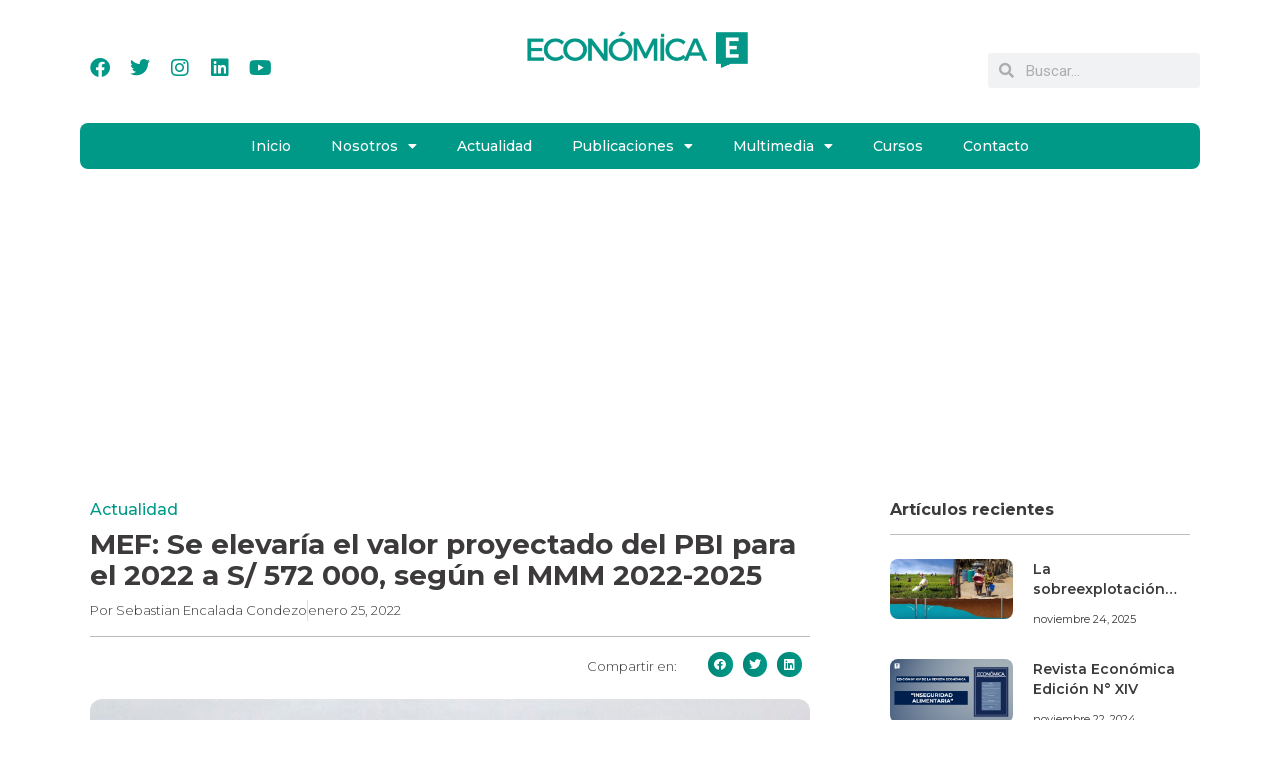

--- FILE ---
content_type: text/html; charset=UTF-8
request_url: https://economica.pe/mef-elevaria-nuevo-valor-proyectado-pbi-2022/
body_size: 33667
content:
<!DOCTYPE html>
<html lang="es" prefix="og: https://ogp.me/ns#">
<head>
	<meta charset="UTF-8" />
	<meta name="viewport" content="width=device-width, initial-scale=1" />
	<link rel="profile" href="http://gmpg.org/xfn/11" />
	<link rel="pingback" href="https://economica.pe/xmlrpc.php" />
	<script>
(()=>{var e={};e.g=function(){if("object"==typeof globalThis)return globalThis;try{return this||new Function("return this")()}catch(e){if("object"==typeof window)return window}}(),function({ampUrl:n,isCustomizePreview:t,isAmpDevMode:r,noampQueryVarName:o,noampQueryVarValue:s,disabledStorageKey:i,mobileUserAgents:a,regexRegex:c}){if("undefined"==typeof sessionStorage)return;const d=new RegExp(c);if(!a.some((e=>{const n=e.match(d);return!(!n||!new RegExp(n[1],n[2]).test(navigator.userAgent))||navigator.userAgent.includes(e)})))return;e.g.addEventListener("DOMContentLoaded",(()=>{const e=document.getElementById("amp-mobile-version-switcher");if(!e)return;e.hidden=!1;const n=e.querySelector("a[href]");n&&n.addEventListener("click",(()=>{sessionStorage.removeItem(i)}))}));const g=r&&["paired-browsing-non-amp","paired-browsing-amp"].includes(window.name);if(sessionStorage.getItem(i)||t||g)return;const u=new URL(location.href),m=new URL(n);m.hash=u.hash,u.searchParams.has(o)&&s===u.searchParams.get(o)?sessionStorage.setItem(i,"1"):m.href!==u.href&&(window.stop(),location.replace(m.href))}({"ampUrl":"https:\/\/economica.pe\/mef-elevaria-nuevo-valor-proyectado-pbi-2022\/?amp=1","noampQueryVarName":"noamp","noampQueryVarValue":"mobile","disabledStorageKey":"amp_mobile_redirect_disabled","mobileUserAgents":["Mobile","Android","Silk\/","Kindle","BlackBerry","Opera Mini","Opera Mobi"],"regexRegex":"^\\\/((?:.|\\n)+)\\\/([i]*)$","isCustomizePreview":false,"isAmpDevMode":false})})();
</script>
	<style>img:is([sizes="auto" i], [sizes^="auto," i]) { contain-intrinsic-size: 3000px 1500px }</style>
	
<!-- Optimización para motores de búsqueda de Rank Math -  https://rankmath.com/ -->
<title>MEF: Se elevaría el valor proyectado del PBI para el 2022 a S/ 572 000, según el MMM 2022-2025 | Económica</title>
<meta name="description" content="Estos resultados de 2021, harían variar las proyecciones actuales sobre el 2022. La proyección actual es que el PBI llegue a S/ 572 000 millones, frente a los"/>
<meta name="robots" content="follow, index, max-snippet:-1, max-video-preview:-1, max-image-preview:large"/>
<link rel="canonical" href="https://economica.pe/mef-elevaria-nuevo-valor-proyectado-pbi-2022/" />
<meta property="og:locale" content="es_ES" />
<meta property="og:type" content="article" />
<meta property="og:title" content="MEF: Se elevaría el valor proyectado del PBI para el 2022 a S/ 572 000, según el MMM 2022-2025 | Económica" />
<meta property="og:description" content="Estos resultados de 2021, harían variar las proyecciones actuales sobre el 2022. La proyección actual es que el PBI llegue a S/ 572 000 millones, frente a los" />
<meta property="og:url" content="https://economica.pe/mef-elevaria-nuevo-valor-proyectado-pbi-2022/" />
<meta property="og:site_name" content="Económica" />
<meta property="article:tag" content="2021" />
<meta property="article:tag" content="2022" />
<meta property="article:tag" content="Crecimiento" />
<meta property="article:tag" content="MEF" />
<meta property="article:tag" content="MMM" />
<meta property="article:tag" content="PBI" />
<meta property="article:tag" content="proyección" />
<meta property="article:section" content="Actualidad" />
<meta property="og:updated_time" content="2022-01-25T17:33:26-05:00" />
<meta property="og:image" content="https://economica.pe/wp-content/uploads/2022/01/Vista-del-Link-3-e1643146419193.png" />
<meta property="og:image:secure_url" content="https://economica.pe/wp-content/uploads/2022/01/Vista-del-Link-3-e1643146419193.png" />
<meta property="og:image:width" content="730" />
<meta property="og:image:height" content="383" />
<meta property="og:image:alt" content="PBI" />
<meta property="og:image:type" content="image/png" />
<meta property="article:published_time" content="2022-01-25T17:29:31-05:00" />
<meta property="article:modified_time" content="2022-01-25T17:33:26-05:00" />
<meta name="twitter:card" content="summary_large_image" />
<meta name="twitter:title" content="MEF: Se elevaría el valor proyectado del PBI para el 2022 a S/ 572 000, según el MMM 2022-2025 | Económica" />
<meta name="twitter:description" content="Estos resultados de 2021, harían variar las proyecciones actuales sobre el 2022. La proyección actual es que el PBI llegue a S/ 572 000 millones, frente a los" />
<meta name="twitter:image" content="https://economica.pe/wp-content/uploads/2022/01/Vista-del-Link-3-e1643146419193.png" />
<meta name="twitter:label1" content="Escrito por" />
<meta name="twitter:data1" content="Sebastian Encalada Condezo" />
<meta name="twitter:label2" content="Tiempo de lectura" />
<meta name="twitter:data2" content="2 minutos" />
<script type="application/ld+json" class="rank-math-schema">{"@context":"https://schema.org","@graph":[{"@type":["Organization"],"@id":"https://economica.pe/#organization","name":"Econ\u00f3mica","url":"https://economica.pe"},{"@type":"WebSite","@id":"https://economica.pe/#website","url":"https://economica.pe","name":"Econ\u00f3mica","publisher":{"@id":"https://economica.pe/#organization"},"inLanguage":"es"},{"@type":"ImageObject","@id":"https://economica.pe/wp-content/uploads/2022/01/5PVHLMV6MZAGDJRL4NC5HMSAUE-e1643146382749.jpg","url":"https://economica.pe/wp-content/uploads/2022/01/5PVHLMV6MZAGDJRL4NC5HMSAUE-e1643146382749.jpg","width":"730","height":"402","inLanguage":"es"},{"@type":"WebPage","@id":"https://economica.pe/mef-elevaria-nuevo-valor-proyectado-pbi-2022/#webpage","url":"https://economica.pe/mef-elevaria-nuevo-valor-proyectado-pbi-2022/","name":"MEF: Se elevar\u00eda el valor proyectado del PBI para el 2022 a S/ 572 000, seg\u00fan el MMM 2022-2025 | Econ\u00f3mica","datePublished":"2022-01-25T17:29:31-05:00","dateModified":"2022-01-25T17:33:26-05:00","isPartOf":{"@id":"https://economica.pe/#website"},"primaryImageOfPage":{"@id":"https://economica.pe/wp-content/uploads/2022/01/5PVHLMV6MZAGDJRL4NC5HMSAUE-e1643146382749.jpg"},"inLanguage":"es"},{"@type":"Person","@id":"https://economica.pe/author/elvis-sebastian/","name":"Sebastian Encalada Condezo","url":"https://economica.pe/author/elvis-sebastian/","image":{"@type":"ImageObject","@id":"https://secure.gravatar.com/avatar/5d82d7ae3af34a704e5083df0ad5974c?s=96&amp;r=g","url":"https://secure.gravatar.com/avatar/5d82d7ae3af34a704e5083df0ad5974c?s=96&amp;r=g","caption":"Sebastian Encalada Condezo","inLanguage":"es"},"worksFor":{"@id":"https://economica.pe/#organization"}},{"@type":"Article","headline":"MEF: Se elevar\u00eda el valor proyectado del PBI para el 2022 a S/ 572 000, seg\u00fan el MMM 2022-2025 | Econ\u00f3mica","keywords":"PBI","datePublished":"2022-01-25T17:29:31-05:00","dateModified":"2022-01-25T17:33:26-05:00","articleSection":"Actualidad","author":{"@id":"https://economica.pe/author/elvis-sebastian/","name":"Sebastian Encalada Condezo"},"publisher":{"@id":"https://economica.pe/#organization"},"description":"Estos resultados de 2021, har\u00edan variar las proyecciones actuales sobre el 2022. La proyecci\u00f3n actual es que el PBI llegue a S/ 572 000 millones, frente a los","name":"MEF: Se elevar\u00eda el valor proyectado del PBI para el 2022 a S/ 572 000, seg\u00fan el MMM 2022-2025 | Econ\u00f3mica","@id":"https://economica.pe/mef-elevaria-nuevo-valor-proyectado-pbi-2022/#richSnippet","isPartOf":{"@id":"https://economica.pe/mef-elevaria-nuevo-valor-proyectado-pbi-2022/#webpage"},"image":{"@id":"https://economica.pe/wp-content/uploads/2022/01/5PVHLMV6MZAGDJRL4NC5HMSAUE-e1643146382749.jpg"},"inLanguage":"es","mainEntityOfPage":{"@id":"https://economica.pe/mef-elevaria-nuevo-valor-proyectado-pbi-2022/#webpage"}}]}</script>
<!-- /Plugin Rank Math WordPress SEO -->

<link rel='dns-prefetch' href='//js.culqi.com' />
<link rel='dns-prefetch' href='//3ds.culqi.com' />
<link rel="alternate" type="application/rss+xml" title="Económica &raquo; Feed" href="https://economica.pe/feed/" />
<link rel="alternate" type="application/rss+xml" title="Económica &raquo; Feed de los comentarios" href="https://economica.pe/comments/feed/" />
<link rel="alternate" type="application/rss+xml" title="Económica &raquo; Comentario MEF: Se elevaría el valor proyectado del PBI para el 2022 a S/ 572 000, según el MMM 2022-2025 del feed" href="https://economica.pe/mef-elevaria-nuevo-valor-proyectado-pbi-2022/feed/" />
<script>
window._wpemojiSettings = {"baseUrl":"https:\/\/s.w.org\/images\/core\/emoji\/15.0.3\/72x72\/","ext":".png","svgUrl":"https:\/\/s.w.org\/images\/core\/emoji\/15.0.3\/svg\/","svgExt":".svg","source":{"concatemoji":"https:\/\/economica.pe\/wp-includes\/js\/wp-emoji-release.min.js?ver=6.7.1"}};
/*! This file is auto-generated */
!function(i,n){var o,s,e;function c(e){try{var t={supportTests:e,timestamp:(new Date).valueOf()};sessionStorage.setItem(o,JSON.stringify(t))}catch(e){}}function p(e,t,n){e.clearRect(0,0,e.canvas.width,e.canvas.height),e.fillText(t,0,0);var t=new Uint32Array(e.getImageData(0,0,e.canvas.width,e.canvas.height).data),r=(e.clearRect(0,0,e.canvas.width,e.canvas.height),e.fillText(n,0,0),new Uint32Array(e.getImageData(0,0,e.canvas.width,e.canvas.height).data));return t.every(function(e,t){return e===r[t]})}function u(e,t,n){switch(t){case"flag":return n(e,"\ud83c\udff3\ufe0f\u200d\u26a7\ufe0f","\ud83c\udff3\ufe0f\u200b\u26a7\ufe0f")?!1:!n(e,"\ud83c\uddfa\ud83c\uddf3","\ud83c\uddfa\u200b\ud83c\uddf3")&&!n(e,"\ud83c\udff4\udb40\udc67\udb40\udc62\udb40\udc65\udb40\udc6e\udb40\udc67\udb40\udc7f","\ud83c\udff4\u200b\udb40\udc67\u200b\udb40\udc62\u200b\udb40\udc65\u200b\udb40\udc6e\u200b\udb40\udc67\u200b\udb40\udc7f");case"emoji":return!n(e,"\ud83d\udc26\u200d\u2b1b","\ud83d\udc26\u200b\u2b1b")}return!1}function f(e,t,n){var r="undefined"!=typeof WorkerGlobalScope&&self instanceof WorkerGlobalScope?new OffscreenCanvas(300,150):i.createElement("canvas"),a=r.getContext("2d",{willReadFrequently:!0}),o=(a.textBaseline="top",a.font="600 32px Arial",{});return e.forEach(function(e){o[e]=t(a,e,n)}),o}function t(e){var t=i.createElement("script");t.src=e,t.defer=!0,i.head.appendChild(t)}"undefined"!=typeof Promise&&(o="wpEmojiSettingsSupports",s=["flag","emoji"],n.supports={everything:!0,everythingExceptFlag:!0},e=new Promise(function(e){i.addEventListener("DOMContentLoaded",e,{once:!0})}),new Promise(function(t){var n=function(){try{var e=JSON.parse(sessionStorage.getItem(o));if("object"==typeof e&&"number"==typeof e.timestamp&&(new Date).valueOf()<e.timestamp+604800&&"object"==typeof e.supportTests)return e.supportTests}catch(e){}return null}();if(!n){if("undefined"!=typeof Worker&&"undefined"!=typeof OffscreenCanvas&&"undefined"!=typeof URL&&URL.createObjectURL&&"undefined"!=typeof Blob)try{var e="postMessage("+f.toString()+"("+[JSON.stringify(s),u.toString(),p.toString()].join(",")+"));",r=new Blob([e],{type:"text/javascript"}),a=new Worker(URL.createObjectURL(r),{name:"wpTestEmojiSupports"});return void(a.onmessage=function(e){c(n=e.data),a.terminate(),t(n)})}catch(e){}c(n=f(s,u,p))}t(n)}).then(function(e){for(var t in e)n.supports[t]=e[t],n.supports.everything=n.supports.everything&&n.supports[t],"flag"!==t&&(n.supports.everythingExceptFlag=n.supports.everythingExceptFlag&&n.supports[t]);n.supports.everythingExceptFlag=n.supports.everythingExceptFlag&&!n.supports.flag,n.DOMReady=!1,n.readyCallback=function(){n.DOMReady=!0}}).then(function(){return e}).then(function(){var e;n.supports.everything||(n.readyCallback(),(e=n.source||{}).concatemoji?t(e.concatemoji):e.wpemoji&&e.twemoji&&(t(e.twemoji),t(e.wpemoji)))}))}((window,document),window._wpemojiSettings);
</script>
<link rel='stylesheet' id='mycred-rank-shortcodes-css' href='https://economica.pe/wp-content/plugins/mycred/addons/rank-plus/assets/css/mycred-rank-shortcodes.css?ver=1.0.2' media='all' />

<link rel='stylesheet' id='mycred-woo-frontend-css-css' href='https://economica.pe/wp-content/plugins/mycred/addons/gateway/carts/block-compatibility/build/mycred-woo-block-style.css?ver=1.4' media='all' />
<link rel='stylesheet' id='hfe-widgets-style-css' href='https://economica.pe/wp-content/plugins/header-footer-elementor/inc/widgets-css/frontend.css?ver=2.5.2' media='all' />
<style id='wp-emoji-styles-inline-css'>

	img.wp-smiley, img.emoji {
		display: inline !important;
		border: none !important;
		box-shadow: none !important;
		height: 1em !important;
		width: 1em !important;
		margin: 0 0.07em !important;
		vertical-align: -0.1em !important;
		background: none !important;
		padding: 0 !important;
	}
</style>
<link rel='stylesheet' id='wp-block-library-css' href='https://economica.pe/wp-includes/css/dist/block-library/style.min.css?ver=6.7.1' media='all' />
<style id='global-styles-inline-css'>
:root{--wp--preset--aspect-ratio--square: 1;--wp--preset--aspect-ratio--4-3: 4/3;--wp--preset--aspect-ratio--3-4: 3/4;--wp--preset--aspect-ratio--3-2: 3/2;--wp--preset--aspect-ratio--2-3: 2/3;--wp--preset--aspect-ratio--16-9: 16/9;--wp--preset--aspect-ratio--9-16: 9/16;--wp--preset--color--black: #000000;--wp--preset--color--cyan-bluish-gray: #abb8c3;--wp--preset--color--white: #ffffff;--wp--preset--color--pale-pink: #f78da7;--wp--preset--color--vivid-red: #cf2e2e;--wp--preset--color--luminous-vivid-orange: #ff6900;--wp--preset--color--luminous-vivid-amber: #fcb900;--wp--preset--color--light-green-cyan: #7bdcb5;--wp--preset--color--vivid-green-cyan: #00d084;--wp--preset--color--pale-cyan-blue: #8ed1fc;--wp--preset--color--vivid-cyan-blue: #0693e3;--wp--preset--color--vivid-purple: #9b51e0;--wp--preset--gradient--vivid-cyan-blue-to-vivid-purple: linear-gradient(135deg,rgba(6,147,227,1) 0%,rgb(155,81,224) 100%);--wp--preset--gradient--light-green-cyan-to-vivid-green-cyan: linear-gradient(135deg,rgb(122,220,180) 0%,rgb(0,208,130) 100%);--wp--preset--gradient--luminous-vivid-amber-to-luminous-vivid-orange: linear-gradient(135deg,rgba(252,185,0,1) 0%,rgba(255,105,0,1) 100%);--wp--preset--gradient--luminous-vivid-orange-to-vivid-red: linear-gradient(135deg,rgba(255,105,0,1) 0%,rgb(207,46,46) 100%);--wp--preset--gradient--very-light-gray-to-cyan-bluish-gray: linear-gradient(135deg,rgb(238,238,238) 0%,rgb(169,184,195) 100%);--wp--preset--gradient--cool-to-warm-spectrum: linear-gradient(135deg,rgb(74,234,220) 0%,rgb(151,120,209) 20%,rgb(207,42,186) 40%,rgb(238,44,130) 60%,rgb(251,105,98) 80%,rgb(254,248,76) 100%);--wp--preset--gradient--blush-light-purple: linear-gradient(135deg,rgb(255,206,236) 0%,rgb(152,150,240) 100%);--wp--preset--gradient--blush-bordeaux: linear-gradient(135deg,rgb(254,205,165) 0%,rgb(254,45,45) 50%,rgb(107,0,62) 100%);--wp--preset--gradient--luminous-dusk: linear-gradient(135deg,rgb(255,203,112) 0%,rgb(199,81,192) 50%,rgb(65,88,208) 100%);--wp--preset--gradient--pale-ocean: linear-gradient(135deg,rgb(255,245,203) 0%,rgb(182,227,212) 50%,rgb(51,167,181) 100%);--wp--preset--gradient--electric-grass: linear-gradient(135deg,rgb(202,248,128) 0%,rgb(113,206,126) 100%);--wp--preset--gradient--midnight: linear-gradient(135deg,rgb(2,3,129) 0%,rgb(40,116,252) 100%);--wp--preset--font-size--small: 13px;--wp--preset--font-size--medium: 20px;--wp--preset--font-size--large: 36px;--wp--preset--font-size--x-large: 42px;--wp--preset--font-family--inter: "Inter", sans-serif;--wp--preset--font-family--cardo: Cardo;--wp--preset--spacing--20: 0.44rem;--wp--preset--spacing--30: 0.67rem;--wp--preset--spacing--40: 1rem;--wp--preset--spacing--50: 1.5rem;--wp--preset--spacing--60: 2.25rem;--wp--preset--spacing--70: 3.38rem;--wp--preset--spacing--80: 5.06rem;--wp--preset--shadow--natural: 6px 6px 9px rgba(0, 0, 0, 0.2);--wp--preset--shadow--deep: 12px 12px 50px rgba(0, 0, 0, 0.4);--wp--preset--shadow--sharp: 6px 6px 0px rgba(0, 0, 0, 0.2);--wp--preset--shadow--outlined: 6px 6px 0px -3px rgba(255, 255, 255, 1), 6px 6px rgba(0, 0, 0, 1);--wp--preset--shadow--crisp: 6px 6px 0px rgba(0, 0, 0, 1);}:root { --wp--style--global--content-size: 800px;--wp--style--global--wide-size: 1200px; }:where(body) { margin: 0; }.wp-site-blocks > .alignleft { float: left; margin-right: 2em; }.wp-site-blocks > .alignright { float: right; margin-left: 2em; }.wp-site-blocks > .aligncenter { justify-content: center; margin-left: auto; margin-right: auto; }:where(.wp-site-blocks) > * { margin-block-start: 24px; margin-block-end: 0; }:where(.wp-site-blocks) > :first-child { margin-block-start: 0; }:where(.wp-site-blocks) > :last-child { margin-block-end: 0; }:root { --wp--style--block-gap: 24px; }:root :where(.is-layout-flow) > :first-child{margin-block-start: 0;}:root :where(.is-layout-flow) > :last-child{margin-block-end: 0;}:root :where(.is-layout-flow) > *{margin-block-start: 24px;margin-block-end: 0;}:root :where(.is-layout-constrained) > :first-child{margin-block-start: 0;}:root :where(.is-layout-constrained) > :last-child{margin-block-end: 0;}:root :where(.is-layout-constrained) > *{margin-block-start: 24px;margin-block-end: 0;}:root :where(.is-layout-flex){gap: 24px;}:root :where(.is-layout-grid){gap: 24px;}.is-layout-flow > .alignleft{float: left;margin-inline-start: 0;margin-inline-end: 2em;}.is-layout-flow > .alignright{float: right;margin-inline-start: 2em;margin-inline-end: 0;}.is-layout-flow > .aligncenter{margin-left: auto !important;margin-right: auto !important;}.is-layout-constrained > .alignleft{float: left;margin-inline-start: 0;margin-inline-end: 2em;}.is-layout-constrained > .alignright{float: right;margin-inline-start: 2em;margin-inline-end: 0;}.is-layout-constrained > .aligncenter{margin-left: auto !important;margin-right: auto !important;}.is-layout-constrained > :where(:not(.alignleft):not(.alignright):not(.alignfull)){max-width: var(--wp--style--global--content-size);margin-left: auto !important;margin-right: auto !important;}.is-layout-constrained > .alignwide{max-width: var(--wp--style--global--wide-size);}body .is-layout-flex{display: flex;}.is-layout-flex{flex-wrap: wrap;align-items: center;}.is-layout-flex > :is(*, div){margin: 0;}body .is-layout-grid{display: grid;}.is-layout-grid > :is(*, div){margin: 0;}body{padding-top: 0px;padding-right: 0px;padding-bottom: 0px;padding-left: 0px;}a:where(:not(.wp-element-button)){text-decoration: underline;}:root :where(.wp-element-button, .wp-block-button__link){background-color: #32373c;border-width: 0;color: #fff;font-family: inherit;font-size: inherit;line-height: inherit;padding: calc(0.667em + 2px) calc(1.333em + 2px);text-decoration: none;}.has-black-color{color: var(--wp--preset--color--black) !important;}.has-cyan-bluish-gray-color{color: var(--wp--preset--color--cyan-bluish-gray) !important;}.has-white-color{color: var(--wp--preset--color--white) !important;}.has-pale-pink-color{color: var(--wp--preset--color--pale-pink) !important;}.has-vivid-red-color{color: var(--wp--preset--color--vivid-red) !important;}.has-luminous-vivid-orange-color{color: var(--wp--preset--color--luminous-vivid-orange) !important;}.has-luminous-vivid-amber-color{color: var(--wp--preset--color--luminous-vivid-amber) !important;}.has-light-green-cyan-color{color: var(--wp--preset--color--light-green-cyan) !important;}.has-vivid-green-cyan-color{color: var(--wp--preset--color--vivid-green-cyan) !important;}.has-pale-cyan-blue-color{color: var(--wp--preset--color--pale-cyan-blue) !important;}.has-vivid-cyan-blue-color{color: var(--wp--preset--color--vivid-cyan-blue) !important;}.has-vivid-purple-color{color: var(--wp--preset--color--vivid-purple) !important;}.has-black-background-color{background-color: var(--wp--preset--color--black) !important;}.has-cyan-bluish-gray-background-color{background-color: var(--wp--preset--color--cyan-bluish-gray) !important;}.has-white-background-color{background-color: var(--wp--preset--color--white) !important;}.has-pale-pink-background-color{background-color: var(--wp--preset--color--pale-pink) !important;}.has-vivid-red-background-color{background-color: var(--wp--preset--color--vivid-red) !important;}.has-luminous-vivid-orange-background-color{background-color: var(--wp--preset--color--luminous-vivid-orange) !important;}.has-luminous-vivid-amber-background-color{background-color: var(--wp--preset--color--luminous-vivid-amber) !important;}.has-light-green-cyan-background-color{background-color: var(--wp--preset--color--light-green-cyan) !important;}.has-vivid-green-cyan-background-color{background-color: var(--wp--preset--color--vivid-green-cyan) !important;}.has-pale-cyan-blue-background-color{background-color: var(--wp--preset--color--pale-cyan-blue) !important;}.has-vivid-cyan-blue-background-color{background-color: var(--wp--preset--color--vivid-cyan-blue) !important;}.has-vivid-purple-background-color{background-color: var(--wp--preset--color--vivid-purple) !important;}.has-black-border-color{border-color: var(--wp--preset--color--black) !important;}.has-cyan-bluish-gray-border-color{border-color: var(--wp--preset--color--cyan-bluish-gray) !important;}.has-white-border-color{border-color: var(--wp--preset--color--white) !important;}.has-pale-pink-border-color{border-color: var(--wp--preset--color--pale-pink) !important;}.has-vivid-red-border-color{border-color: var(--wp--preset--color--vivid-red) !important;}.has-luminous-vivid-orange-border-color{border-color: var(--wp--preset--color--luminous-vivid-orange) !important;}.has-luminous-vivid-amber-border-color{border-color: var(--wp--preset--color--luminous-vivid-amber) !important;}.has-light-green-cyan-border-color{border-color: var(--wp--preset--color--light-green-cyan) !important;}.has-vivid-green-cyan-border-color{border-color: var(--wp--preset--color--vivid-green-cyan) !important;}.has-pale-cyan-blue-border-color{border-color: var(--wp--preset--color--pale-cyan-blue) !important;}.has-vivid-cyan-blue-border-color{border-color: var(--wp--preset--color--vivid-cyan-blue) !important;}.has-vivid-purple-border-color{border-color: var(--wp--preset--color--vivid-purple) !important;}.has-vivid-cyan-blue-to-vivid-purple-gradient-background{background: var(--wp--preset--gradient--vivid-cyan-blue-to-vivid-purple) !important;}.has-light-green-cyan-to-vivid-green-cyan-gradient-background{background: var(--wp--preset--gradient--light-green-cyan-to-vivid-green-cyan) !important;}.has-luminous-vivid-amber-to-luminous-vivid-orange-gradient-background{background: var(--wp--preset--gradient--luminous-vivid-amber-to-luminous-vivid-orange) !important;}.has-luminous-vivid-orange-to-vivid-red-gradient-background{background: var(--wp--preset--gradient--luminous-vivid-orange-to-vivid-red) !important;}.has-very-light-gray-to-cyan-bluish-gray-gradient-background{background: var(--wp--preset--gradient--very-light-gray-to-cyan-bluish-gray) !important;}.has-cool-to-warm-spectrum-gradient-background{background: var(--wp--preset--gradient--cool-to-warm-spectrum) !important;}.has-blush-light-purple-gradient-background{background: var(--wp--preset--gradient--blush-light-purple) !important;}.has-blush-bordeaux-gradient-background{background: var(--wp--preset--gradient--blush-bordeaux) !important;}.has-luminous-dusk-gradient-background{background: var(--wp--preset--gradient--luminous-dusk) !important;}.has-pale-ocean-gradient-background{background: var(--wp--preset--gradient--pale-ocean) !important;}.has-electric-grass-gradient-background{background: var(--wp--preset--gradient--electric-grass) !important;}.has-midnight-gradient-background{background: var(--wp--preset--gradient--midnight) !important;}.has-small-font-size{font-size: var(--wp--preset--font-size--small) !important;}.has-medium-font-size{font-size: var(--wp--preset--font-size--medium) !important;}.has-large-font-size{font-size: var(--wp--preset--font-size--large) !important;}.has-x-large-font-size{font-size: var(--wp--preset--font-size--x-large) !important;}.has-inter-font-family{font-family: var(--wp--preset--font-family--inter) !important;}.has-cardo-font-family{font-family: var(--wp--preset--font-family--cardo) !important;}
:root :where(.wp-block-pullquote){font-size: 1.5em;line-height: 1.6;}
</style>
<link rel='stylesheet' id='email-subscribers-css' href='https://economica.pe/wp-content/plugins/email-subscribers/lite/public/css/email-subscribers-public.css?ver=5.9.4' media='all' />
<link rel='stylesheet' id='user-registration-general-css' href='https://economica.pe/wp-content/plugins/user-registration/assets/css/user-registration.css?ver=4.4.2' media='all' />
<link rel='stylesheet' id='woocommerce-layout-css' href='https://economica.pe/wp-content/plugins/woocommerce/assets/css/woocommerce-layout.css?ver=10.2.3' media='all' />
<link rel='stylesheet' id='woocommerce-smallscreen-css' href='https://economica.pe/wp-content/plugins/woocommerce/assets/css/woocommerce-smallscreen.css?ver=10.2.3' media='only screen and (max-width: 768px)' />
<link rel='stylesheet' id='woocommerce-general-css' href='https://economica.pe/wp-content/plugins/woocommerce/assets/css/woocommerce.css?ver=10.2.3' media='all' />
<style id='woocommerce-inline-inline-css'>
.woocommerce form .form-row .required { visibility: visible; }
</style>
<link rel='stylesheet' id='mastercardcss-css' href='https://economica.pe/wp-content/plugins/culqi-checkout/includes/3rd-party/plugins/woocommerce//assets/lib/mastercard/css/mastercard.css?_=1769404130&#038;ver=6.7.1' media='all' />
<link rel='stylesheet' id='my_theme_style-css' href='https://economica.pe/wp-content/themes/hello-elementor/style.css?ver=6.7.1' media='all' />
<link rel='stylesheet' id='hfe-style-css' href='https://economica.pe/wp-content/plugins/header-footer-elementor/assets/css/header-footer-elementor.css?ver=2.5.2' media='all' />
<link rel='stylesheet' id='elementor-icons-css' href='https://economica.pe/wp-content/plugins/elementor/assets/lib/eicons/css/elementor-icons.min.css?ver=5.44.0' media='all' />
<link rel='stylesheet' id='elementor-frontend-css' href='https://economica.pe/wp-content/plugins/elementor/assets/css/frontend.min.css?ver=3.32.3' media='all' />
<link rel='stylesheet' id='elementor-post-9657-css' href='https://economica.pe/wp-content/uploads/elementor/css/post-9657.css?ver=1769384094' media='all' />
<link rel='stylesheet' id='elementor-pro-css' href='https://economica.pe/wp-content/plugins/elementor-pro/assets/css/frontend.min.css?ver=3.24.4' media='all' />
<link rel='stylesheet' id='elementor-post-9676-css' href='https://economica.pe/wp-content/uploads/elementor/css/post-9676.css?ver=1769384095' media='all' />
<link rel='stylesheet' id='elementor-post-9934-css' href='https://economica.pe/wp-content/uploads/elementor/css/post-9934.css?ver=1769384095' media='all' />
<link rel='stylesheet' id='hide-admin-bar-based-on-user-roles-css' href='https://economica.pe/wp-content/plugins/hide-admin-bar-based-on-user-roles/public/css/hide-admin-bar-based-on-user-roles-public.css?ver=6.0.4' media='all' />
<link rel='stylesheet' id='brands-styles-css' href='https://economica.pe/wp-content/plugins/woocommerce/assets/css/brands.css?ver=10.2.3' media='all' />
<link rel='stylesheet' id='hello-elementor-css' href='https://economica.pe/wp-content/themes/hello-elementor/assets/css/reset.css?ver=3.4.4' media='all' />
<link rel='stylesheet' id='hello-elementor-theme-style-css' href='https://economica.pe/wp-content/themes/hello-elementor/assets/css/theme.css?ver=3.4.4' media='all' />
<link rel='stylesheet' id='hello-elementor-header-footer-css' href='https://economica.pe/wp-content/themes/hello-elementor/assets/css/header-footer.css?ver=3.4.4' media='all' />
<link rel='stylesheet' id='widget-heading-css' href='https://economica.pe/wp-content/plugins/elementor/assets/css/widget-heading.min.css?ver=3.32.3' media='all' />
<link rel='stylesheet' id='widget-theme-elements-css' href='https://economica.pe/wp-content/plugins/elementor-pro/assets/css/widget-theme-elements.min.css?ver=3.24.4' media='all' />
<link rel='stylesheet' id='widget-icon-list-css' href='https://economica.pe/wp-content/plugins/elementor/assets/css/widget-icon-list.min.css?ver=3.32.3' media='all' />
<link rel='stylesheet' id='elementor-icons-shared-0-css' href='https://economica.pe/wp-content/plugins/elementor/assets/lib/font-awesome/css/fontawesome.min.css?ver=5.15.3' media='all' />
<link rel='stylesheet' id='elementor-icons-fa-regular-css' href='https://economica.pe/wp-content/plugins/elementor/assets/lib/font-awesome/css/regular.min.css?ver=5.15.3' media='all' />
<link rel='stylesheet' id='elementor-icons-fa-solid-css' href='https://economica.pe/wp-content/plugins/elementor/assets/lib/font-awesome/css/solid.min.css?ver=5.15.3' media='all' />
<link rel='stylesheet' id='widget-divider-css' href='https://economica.pe/wp-content/plugins/elementor/assets/css/widget-divider.min.css?ver=3.32.3' media='all' />
<link rel='stylesheet' id='widget-share-buttons-css' href='https://economica.pe/wp-content/plugins/elementor-pro/assets/css/widget-share-buttons.min.css?ver=3.24.4' media='all' />
<link rel='stylesheet' id='e-apple-webkit-css' href='https://economica.pe/wp-content/plugins/elementor/assets/css/conditionals/apple-webkit.min.css?ver=3.32.3' media='all' />
<link rel='stylesheet' id='elementor-icons-fa-brands-css' href='https://economica.pe/wp-content/plugins/elementor/assets/lib/font-awesome/css/brands.min.css?ver=5.15.3' media='all' />
<link rel='stylesheet' id='widget-spacer-css' href='https://economica.pe/wp-content/plugins/elementor/assets/css/widget-spacer.min.css?ver=3.32.3' media='all' />
<link rel='stylesheet' id='widget-image-css' href='https://economica.pe/wp-content/plugins/elementor/assets/css/widget-image.min.css?ver=3.32.3' media='all' />
<link rel='stylesheet' id='widget-posts-css' href='https://economica.pe/wp-content/plugins/elementor-pro/assets/css/widget-posts.min.css?ver=3.24.4' media='all' />
<link rel='stylesheet' id='elementor-post-10156-css' href='https://economica.pe/wp-content/uploads/elementor/css/post-10156.css?ver=1769384104' media='all' />
<link rel='stylesheet' id='mycred-front-css' href='https://economica.pe/wp-content/plugins/mycred/assets/css/mycred-front.css?ver=2.9.5' media='all' />
<link rel='stylesheet' id='mycred-social-share-icons-css' href='https://economica.pe/wp-content/plugins/mycred/assets/css/mycred-social-icons.css?ver=2.9.5' media='all' />
<link rel='stylesheet' id='mycred-social-share-style-css' href='https://economica.pe/wp-content/plugins/mycred/assets/css/mycred-social-share.css?ver=2.9.5' media='all' />
<link rel='stylesheet' id='hfe-elementor-icons-css' href='https://economica.pe/wp-content/plugins/elementor/assets/lib/eicons/css/elementor-icons.min.css?ver=5.34.0' media='all' />
<link rel='stylesheet' id='hfe-icons-list-css' href='https://economica.pe/wp-content/plugins/elementor/assets/css/widget-icon-list.min.css?ver=3.24.3' media='all' />
<link rel='stylesheet' id='hfe-social-icons-css' href='https://economica.pe/wp-content/plugins/elementor/assets/css/widget-social-icons.min.css?ver=3.24.0' media='all' />
<link rel='stylesheet' id='hfe-social-share-icons-brands-css' href='https://economica.pe/wp-content/plugins/elementor/assets/lib/font-awesome/css/brands.css?ver=5.15.3' media='all' />
<link rel='stylesheet' id='hfe-social-share-icons-fontawesome-css' href='https://economica.pe/wp-content/plugins/elementor/assets/lib/font-awesome/css/fontawesome.css?ver=5.15.3' media='all' />
<link rel='stylesheet' id='hfe-nav-menu-icons-css' href='https://economica.pe/wp-content/plugins/elementor/assets/lib/font-awesome/css/solid.css?ver=5.15.3' media='all' />
<link rel='stylesheet' id='hfe-widget-blockquote-css' href='https://economica.pe/wp-content/plugins/elementor-pro/assets/css/widget-blockquote.min.css?ver=3.25.0' media='all' />
<link rel='stylesheet' id='hfe-mega-menu-css' href='https://economica.pe/wp-content/plugins/elementor-pro/assets/css/widget-mega-menu.min.css?ver=3.26.2' media='all' />
<link rel='stylesheet' id='hfe-nav-menu-widget-css' href='https://economica.pe/wp-content/plugins/elementor-pro/assets/css/widget-nav-menu.min.css?ver=3.26.0' media='all' />
<link rel='stylesheet' id='ecs-styles-css' href='https://economica.pe/wp-content/plugins/ele-custom-skin/assets/css/ecs-style.css?ver=3.1.9' media='all' />
<link rel='stylesheet' id='elementor-post-9862-css' href='https://economica.pe/wp-content/uploads/elementor/css/post-9862.css?ver=1640611663' media='all' />
<link rel='stylesheet' id='elementor-post-9903-css' href='https://economica.pe/wp-content/uploads/elementor/css/post-9903.css?ver=1640611831' media='all' />
<link rel='stylesheet' id='elementor-post-10168-css' href='https://economica.pe/wp-content/uploads/elementor/css/post-10168.css?ver=1640611776' media='all' />
<link rel='stylesheet' id='elementor-post-10206-css' href='https://economica.pe/wp-content/uploads/elementor/css/post-10206.css?ver=1640605791' media='all' />
<link rel='stylesheet' id='elementor-post-10643-css' href='https://economica.pe/wp-content/uploads/elementor/css/post-10643.css?ver=1640723139' media='all' />
<link rel='stylesheet' id='elementor-post-10972-css' href='https://economica.pe/wp-content/uploads/elementor/css/post-10972.css?ver=1641419408' media='all' />
<link rel='stylesheet' id='elementor-post-14895-css' href='https://economica.pe/wp-content/uploads/elementor/css/post-14895.css?ver=1732286449' media='all' />
<link crossorigin="anonymous" rel='stylesheet' id='elementor-gf-montserrat-css' href='https://fonts.googleapis.com/css?family=Montserrat:100,100italic,200,200italic,300,300italic,400,400italic,500,500italic,600,600italic,700,700italic,800,800italic,900,900italic&#038;display=auto' media='all' />
<link crossorigin="anonymous" rel='stylesheet' id='elementor-gf-roboto-css' href='https://fonts.googleapis.com/css?family=Roboto:100,100italic,200,200italic,300,300italic,400,400italic,500,500italic,600,600italic,700,700italic,800,800italic,900,900italic&#038;display=auto' media='all' />
<script src="https://economica.pe/wp-includes/js/jquery/jquery.min.js?ver=3.7.1" id="jquery-core-js"></script>
<script src="https://economica.pe/wp-includes/js/jquery/jquery-migrate.min.js?ver=3.4.1" id="jquery-migrate-js"></script>
<script id="jquery-js-after">
!function($){"use strict";$(document).ready(function(){$(this).scrollTop()>100&&$(".hfe-scroll-to-top-wrap").removeClass("hfe-scroll-to-top-hide"),$(window).scroll(function(){$(this).scrollTop()<100?$(".hfe-scroll-to-top-wrap").fadeOut(300):$(".hfe-scroll-to-top-wrap").fadeIn(300)}),$(".hfe-scroll-to-top-wrap").on("click",function(){$("html, body").animate({scrollTop:0},300);return!1})})}(jQuery);
!function($){'use strict';$(document).ready(function(){var bar=$('.hfe-reading-progress-bar');if(!bar.length)return;$(window).on('scroll',function(){var s=$(window).scrollTop(),d=$(document).height()-$(window).height(),p=d? s/d*100:0;bar.css('width',p+'%')});});}(jQuery);
</script>
<script src="https://economica.pe/wp-content/plugins/woocommerce/assets/js/jquery-blockui/jquery.blockUI.min.js?ver=2.7.0-wc.10.2.3" id="jquery-blockui-js" defer data-wp-strategy="defer"></script>
<script id="wc-add-to-cart-js-extra">
var wc_add_to_cart_params = {"ajax_url":"\/wp-admin\/admin-ajax.php","wc_ajax_url":"\/?wc-ajax=%%endpoint%%","i18n_view_cart":"Ver carrito","cart_url":"https:\/\/economica.pe\/carrito\/","is_cart":"","cart_redirect_after_add":"no"};
</script>
<script src="https://economica.pe/wp-content/plugins/woocommerce/assets/js/frontend/add-to-cart.min.js?ver=10.2.3" id="wc-add-to-cart-js" defer data-wp-strategy="defer"></script>
<script src="https://economica.pe/wp-content/plugins/woocommerce/assets/js/js-cookie/js.cookie.min.js?ver=2.1.4-wc.10.2.3" id="js-cookie-js" defer data-wp-strategy="defer"></script>
<script id="woocommerce-js-extra">
var woocommerce_params = {"ajax_url":"\/wp-admin\/admin-ajax.php","wc_ajax_url":"\/?wc-ajax=%%endpoint%%","i18n_password_show":"Mostrar contrase\u00f1a","i18n_password_hide":"Ocultar contrase\u00f1a"};
</script>
<script src="https://economica.pe/wp-content/plugins/woocommerce/assets/js/frontend/woocommerce.min.js?ver=10.2.3" id="woocommerce-js" defer data-wp-strategy="defer"></script>
<script src="https://economica.pe/wp-content/plugins/hide-admin-bar-based-on-user-roles/public/js/hide-admin-bar-based-on-user-roles-public.js?ver=6.0.4" id="hide-admin-bar-based-on-user-roles-js"></script>
<script src="https://economica.pe/wp-content/plugins/mycred/addons/badges/assets/js/front.js?ver=1.3" id="mycred-badge-front-js"></script>
<script id="ecs_ajax_load-js-extra">
var ecs_ajax_params = {"ajaxurl":"https:\/\/economica.pe\/wp-admin\/admin-ajax.php","posts":"{\"page\":0,\"name\":\"mef-elevaria-nuevo-valor-proyectado-pbi-2022\",\"error\":\"\",\"m\":\"\",\"p\":0,\"post_parent\":\"\",\"subpost\":\"\",\"subpost_id\":\"\",\"attachment\":\"\",\"attachment_id\":0,\"pagename\":\"\",\"page_id\":0,\"second\":\"\",\"minute\":\"\",\"hour\":\"\",\"day\":0,\"monthnum\":0,\"year\":0,\"w\":0,\"category_name\":\"\",\"tag\":\"\",\"cat\":\"\",\"tag_id\":\"\",\"author\":\"\",\"author_name\":\"\",\"feed\":\"\",\"tb\":\"\",\"paged\":0,\"meta_key\":\"\",\"meta_value\":\"\",\"preview\":\"\",\"s\":\"\",\"sentence\":\"\",\"title\":\"\",\"fields\":\"\",\"menu_order\":\"\",\"embed\":\"\",\"category__in\":[],\"category__not_in\":[],\"category__and\":[],\"post__in\":[],\"post__not_in\":[],\"post_name__in\":[],\"tag__in\":[],\"tag__not_in\":[],\"tag__and\":[],\"tag_slug__in\":[],\"tag_slug__and\":[],\"post_parent__in\":[],\"post_parent__not_in\":[],\"author__in\":[],\"author__not_in\":[],\"search_columns\":[],\"ignore_sticky_posts\":false,\"suppress_filters\":false,\"cache_results\":true,\"update_post_term_cache\":true,\"update_menu_item_cache\":false,\"lazy_load_term_meta\":true,\"update_post_meta_cache\":true,\"post_type\":\"\",\"posts_per_page\":10,\"nopaging\":false,\"comments_per_page\":\"50\",\"no_found_rows\":false,\"order\":\"DESC\"}"};
</script>
<script src="https://economica.pe/wp-content/plugins/ele-custom-skin/assets/js/ecs_ajax_pagination.js?ver=3.1.9" id="ecs_ajax_load-js"></script>
<script src="https://economica.pe/wp-content/plugins/ele-custom-skin/assets/js/ecs.js?ver=3.1.9" id="ecs-script-js"></script>
<link rel="https://api.w.org/" href="https://economica.pe/wp-json/" /><link rel="alternate" title="JSON" type="application/json" href="https://economica.pe/wp-json/wp/v2/posts/11243" /><link rel="EditURI" type="application/rsd+xml" title="RSD" href="https://economica.pe/xmlrpc.php?rsd" />
<meta name="generator" content="WordPress 6.7.1" />
<link rel='shortlink' href='https://economica.pe/?p=11243' />
<link rel="alternate" title="oEmbed (JSON)" type="application/json+oembed" href="https://economica.pe/wp-json/oembed/1.0/embed?url=https%3A%2F%2Feconomica.pe%2Fmef-elevaria-nuevo-valor-proyectado-pbi-2022%2F" />
<link rel="alternate" title="oEmbed (XML)" type="text/xml+oembed" href="https://economica.pe/wp-json/oembed/1.0/embed?url=https%3A%2F%2Feconomica.pe%2Fmef-elevaria-nuevo-valor-proyectado-pbi-2022%2F&#038;format=xml" />
<link rel="alternate" type="text/html" media="only screen and (max-width: 640px)" href="https://economica.pe/mef-elevaria-nuevo-valor-proyectado-pbi-2022/?amp=1">	<noscript><style>.woocommerce-product-gallery{ opacity: 1 !important; }</style></noscript>
	<meta name="generator" content="Elementor 3.32.3; features: additional_custom_breakpoints; settings: css_print_method-external, google_font-enabled, font_display-auto">
<script>
	jQuery(document).ready(function() { jQuery("body").on("click", ".click-child", function() { var href = jQuery(this).find("a").attr('href'); window.location = href; }); });
</script>
			<style>
				.e-con.e-parent:nth-of-type(n+4):not(.e-lazyloaded):not(.e-no-lazyload),
				.e-con.e-parent:nth-of-type(n+4):not(.e-lazyloaded):not(.e-no-lazyload) * {
					background-image: none !important;
				}
				@media screen and (max-height: 1024px) {
					.e-con.e-parent:nth-of-type(n+3):not(.e-lazyloaded):not(.e-no-lazyload),
					.e-con.e-parent:nth-of-type(n+3):not(.e-lazyloaded):not(.e-no-lazyload) * {
						background-image: none !important;
					}
				}
				@media screen and (max-height: 640px) {
					.e-con.e-parent:nth-of-type(n+2):not(.e-lazyloaded):not(.e-no-lazyload),
					.e-con.e-parent:nth-of-type(n+2):not(.e-lazyloaded):not(.e-no-lazyload) * {
						background-image: none !important;
					}
				}
			</style>
			<link rel="amphtml" href="https://economica.pe/mef-elevaria-nuevo-valor-proyectado-pbi-2022/?amp=1"><style>#amp-mobile-version-switcher{left:0;position:absolute;width:100%;z-index:100}#amp-mobile-version-switcher>a{background-color:#444;border:0;color:#eaeaea;display:block;font-family:-apple-system,BlinkMacSystemFont,Segoe UI,Roboto,Oxygen-Sans,Ubuntu,Cantarell,Helvetica Neue,sans-serif;font-size:16px;font-weight:600;padding:15px 0;text-align:center;-webkit-text-decoration:none;text-decoration:none}#amp-mobile-version-switcher>a:active,#amp-mobile-version-switcher>a:focus,#amp-mobile-version-switcher>a:hover{-webkit-text-decoration:underline;text-decoration:underline}</style><style class='wp-fonts-local'>
@font-face{font-family:Inter;font-style:normal;font-weight:300 900;font-display:fallback;src:url('https://economica.pe/wp-content/plugins/woocommerce/assets/fonts/Inter-VariableFont_slnt,wght.woff2') format('woff2');font-stretch:normal;}
@font-face{font-family:Cardo;font-style:normal;font-weight:400;font-display:fallback;src:url('https://economica.pe/wp-content/plugins/woocommerce/assets/fonts/cardo_normal_400.woff2') format('woff2');}
</style>
<link rel="icon" href="https://economica.pe/wp-content/uploads/2020/07/cropped-logo-footer-32x32.png" sizes="32x32" />
<link rel="icon" href="https://economica.pe/wp-content/uploads/2020/07/cropped-logo-footer-192x192.png" sizes="192x192" />
<link rel="apple-touch-icon" href="https://economica.pe/wp-content/uploads/2020/07/cropped-logo-footer-180x180.png" />
<meta name="msapplication-TileImage" content="https://economica.pe/wp-content/uploads/2020/07/cropped-logo-footer-270x270.png" />
</head>

<body class="post-template-default single single-post postid-11243 single-format-standard wp-embed-responsive theme-hello-elementor user-registration-page woocommerce-no-js ehf-header ehf-footer ehf-template-hello-elementor ehf-stylesheet-hello-elementor hello-elementor-default elementor-default elementor-kit-9657 elementor-page-10156">
<div id="page" class="hfeed site">

		<header id="masthead" itemscope="itemscope" itemtype="https://schema.org/WPHeader">
			<p class="main-title bhf-hidden" itemprop="headline"><a href="https://economica.pe" title="Económica" rel="home">Económica</a></p>
					<div data-elementor-type="wp-post" data-elementor-id="9676" class="elementor elementor-9676" data-elementor-post-type="elementor-hf">
						<section class="elementor-section elementor-top-section elementor-element elementor-element-3412fc8 elementor-section-boxed elementor-section-height-default elementor-section-height-default" data-id="3412fc8" data-element_type="section">
						<div class="elementor-container elementor-column-gap-default">
					<div class="elementor-column elementor-col-25 elementor-top-column elementor-element elementor-element-7e39b01" data-id="7e39b01" data-element_type="column">
			<div class="elementor-widget-wrap elementor-element-populated">
						<div class="elementor-element elementor-element-f42ea87 elementor-shape-square elementor-grid-5 e-grid-align-left e-grid-align-mobile-center elementor-hidden-mobile elementor-widget elementor-widget-social-icons" data-id="f42ea87" data-element_type="widget" data-widget_type="social-icons.default">
				<div class="elementor-widget-container">
							<div class="elementor-social-icons-wrapper elementor-grid" role="list">
							<span class="elementor-grid-item" role="listitem">
					<a class="elementor-icon elementor-social-icon elementor-social-icon-facebook elementor-repeater-item-7c27d83" href="https://www.facebook.com/economica.pe" target="_blank">
						<span class="elementor-screen-only">Facebook</span>
						<i aria-hidden="true" class="fab fa-facebook"></i>					</a>
				</span>
							<span class="elementor-grid-item" role="listitem">
					<a class="elementor-icon elementor-social-icon elementor-social-icon-twitter elementor-repeater-item-41c17c0" href="https://twitter.com/EconomicaPeru" target="_blank">
						<span class="elementor-screen-only">Twitter</span>
						<i aria-hidden="true" class="fab fa-twitter"></i>					</a>
				</span>
							<span class="elementor-grid-item" role="listitem">
					<a class="elementor-icon elementor-social-icon elementor-social-icon-instagram elementor-repeater-item-cf3a917" href="https://www.instagram.com/economicaperu/" target="_blank">
						<span class="elementor-screen-only">Instagram</span>
						<i aria-hidden="true" class="fab fa-instagram"></i>					</a>
				</span>
							<span class="elementor-grid-item" role="listitem">
					<a class="elementor-icon elementor-social-icon elementor-social-icon-linkedin elementor-repeater-item-6479e64" href="https://www.linkedin.com/company/economica/" target="_blank">
						<span class="elementor-screen-only">Linkedin</span>
						<i aria-hidden="true" class="fab fa-linkedin"></i>					</a>
				</span>
							<span class="elementor-grid-item" role="listitem">
					<a class="elementor-icon elementor-social-icon elementor-social-icon-youtube elementor-repeater-item-9f2fe8e" href="https://www.youtube.com/channel/UCwIikdVrvDtXwRcfzs3luGA" target="_blank">
						<span class="elementor-screen-only">Youtube</span>
						<i aria-hidden="true" class="fab fa-youtube"></i>					</a>
				</span>
					</div>
						</div>
				</div>
					</div>
		</div>
				<div class="elementor-column elementor-col-25 elementor-top-column elementor-element elementor-element-d9871e4" data-id="d9871e4" data-element_type="column">
			<div class="elementor-widget-wrap elementor-element-populated">
						<div class="elementor-element elementor-element-03e175a elementor-widget elementor-widget-image" data-id="03e175a" data-element_type="widget" data-widget_type="image.default">
				<div class="elementor-widget-container">
																<a href="https://economica.pe">
							<img width="419" height="79" src="https://economica.pe/wp-content/uploads/2021/12/logo-site-2022.png" class="attachment-full size-full wp-image-9683" alt="" srcset="https://economica.pe/wp-content/uploads/2021/12/logo-site-2022.png 419w, https://economica.pe/wp-content/uploads/2021/12/logo-site-2022-300x57.png 300w" sizes="(max-width: 419px) 100vw, 419px" />								</a>
															</div>
				</div>
				<div class="elementor-element elementor-element-f14d1f2 elementor-shape-square elementor-grid-5 e-grid-align-left e-grid-align-mobile-center elementor-hidden-desktop elementor-hidden-tablet elementor-widget elementor-widget-social-icons" data-id="f14d1f2" data-element_type="widget" data-widget_type="social-icons.default">
				<div class="elementor-widget-container">
							<div class="elementor-social-icons-wrapper elementor-grid" role="list">
							<span class="elementor-grid-item" role="listitem">
					<a class="elementor-icon elementor-social-icon elementor-social-icon-facebook elementor-repeater-item-7c27d83" href="https://www.facebook.com/economica.pe" target="_blank">
						<span class="elementor-screen-only">Facebook</span>
						<i aria-hidden="true" class="fab fa-facebook"></i>					</a>
				</span>
							<span class="elementor-grid-item" role="listitem">
					<a class="elementor-icon elementor-social-icon elementor-social-icon-twitter elementor-repeater-item-41c17c0" href="https://twitter.com/EconomicaPeru" target="_blank">
						<span class="elementor-screen-only">Twitter</span>
						<i aria-hidden="true" class="fab fa-twitter"></i>					</a>
				</span>
							<span class="elementor-grid-item" role="listitem">
					<a class="elementor-icon elementor-social-icon elementor-social-icon-instagram elementor-repeater-item-cf3a917" href="https://www.instagram.com/economicaperu/" target="_blank">
						<span class="elementor-screen-only">Instagram</span>
						<i aria-hidden="true" class="fab fa-instagram"></i>					</a>
				</span>
							<span class="elementor-grid-item" role="listitem">
					<a class="elementor-icon elementor-social-icon elementor-social-icon-linkedin elementor-repeater-item-6479e64" href="https://www.linkedin.com/company/economica/" target="_blank">
						<span class="elementor-screen-only">Linkedin</span>
						<i aria-hidden="true" class="fab fa-linkedin"></i>					</a>
				</span>
							<span class="elementor-grid-item" role="listitem">
					<a class="elementor-icon elementor-social-icon elementor-social-icon-youtube elementor-repeater-item-9f2fe8e" href="https://www.youtube.com/channel/UCwIikdVrvDtXwRcfzs3luGA" target="_blank">
						<span class="elementor-screen-only">Youtube</span>
						<i aria-hidden="true" class="fab fa-youtube"></i>					</a>
				</span>
					</div>
						</div>
				</div>
					</div>
		</div>
				<div class="elementor-column elementor-col-25 elementor-top-column elementor-element elementor-element-e0cbfad elementor-hidden-mobile" data-id="e0cbfad" data-element_type="column">
			<div class="elementor-widget-wrap">
							</div>
		</div>
				<div class="elementor-column elementor-col-25 elementor-top-column elementor-element elementor-element-96449f8" data-id="96449f8" data-element_type="column">
			<div class="elementor-widget-wrap elementor-element-populated">
						<div class="elementor-element elementor-element-6955c1a elementor-search-form--skin-minimal elementor-widget elementor-widget-search-form" data-id="6955c1a" data-element_type="widget" data-settings="{&quot;skin&quot;:&quot;minimal&quot;}" data-widget_type="search-form.default">
				<div class="elementor-widget-container">
							<search role="search">
			<form class="elementor-search-form" action="https://economica.pe" method="get">
												<div class="elementor-search-form__container">
					<label class="elementor-screen-only" for="elementor-search-form-6955c1a">Search</label>

											<div class="elementor-search-form__icon">
							<i aria-hidden="true" class="fas fa-search"></i>							<span class="elementor-screen-only">Search</span>
						</div>
					
					<input id="elementor-search-form-6955c1a" placeholder="Buscar..." class="elementor-search-form__input" type="search" name="s" value="">
					
					
									</div>
			</form>
		</search>
						</div>
				</div>
					</div>
		</div>
					</div>
		</section>
				<section class="elementor-section elementor-top-section elementor-element elementor-element-3670ddf elementor-section-boxed elementor-section-height-default elementor-section-height-default" data-id="3670ddf" data-element_type="section">
						<div class="elementor-container elementor-column-gap-default">
					<div class="elementor-column elementor-col-100 elementor-top-column elementor-element elementor-element-2c3677f" data-id="2c3677f" data-element_type="column">
			<div class="elementor-widget-wrap elementor-element-populated">
						<div class="elementor-element elementor-element-18d5d2c elementor-nav-menu__align-center elementor-nav-menu--stretch elementor-nav-menu__text-align-center elementor-nav-menu--dropdown-tablet elementor-nav-menu--toggle elementor-nav-menu--burger elementor-widget elementor-widget-nav-menu" data-id="18d5d2c" data-element_type="widget" data-settings="{&quot;full_width&quot;:&quot;stretch&quot;,&quot;layout&quot;:&quot;horizontal&quot;,&quot;submenu_icon&quot;:{&quot;value&quot;:&quot;&lt;i class=\&quot;fas fa-caret-down\&quot;&gt;&lt;\/i&gt;&quot;,&quot;library&quot;:&quot;fa-solid&quot;},&quot;toggle&quot;:&quot;burger&quot;}" data-widget_type="nav-menu.default">
				<div class="elementor-widget-container">
								<nav aria-label="Menu" class="elementor-nav-menu--main elementor-nav-menu__container elementor-nav-menu--layout-horizontal e--pointer-text e--animation-grow">
				<ul id="menu-1-18d5d2c" class="elementor-nav-menu"><li class="menu-item menu-item-type-post_type menu-item-object-page menu-item-home menu-item-10225"><a href="https://economica.pe/" class="elementor-item">Inicio</a></li>
<li class="menu-item menu-item-type-custom menu-item-object-custom menu-item-has-children menu-item-3400"><a href="#" class="elementor-item elementor-item-anchor">Nosotros</a>
<ul class="sub-menu elementor-nav-menu--dropdown">
	<li class="menu-item menu-item-type-post_type menu-item-object-page menu-item-10214"><a href="https://economica.pe/nosotros/" class="elementor-sub-item">¿Qué es Económica?</a></li>
	<li class="menu-item menu-item-type-post_type menu-item-object-page menu-item-10216"><a href="https://economica.pe/mision-vision/" class="elementor-sub-item">Misión y Visión</a></li>
	<li class="menu-item menu-item-type-post_type menu-item-object-page menu-item-10215"><a href="https://economica.pe/nuestro-equipo/" class="elementor-sub-item">Nuestro equipo</a></li>
	<li class="menu-item menu-item-type-post_type menu-item-object-page menu-item-10217"><a href="https://economica.pe/historia/" class="elementor-sub-item">Historia</a></li>
</ul>
</li>
<li class="menu-item menu-item-type-taxonomy menu-item-object-category current-post-ancestor current-menu-parent current-post-parent menu-item-3420"><a href="https://economica.pe/category/actualidad/" class="elementor-item">Actualidad</a></li>
<li class="menu-item menu-item-type-custom menu-item-object-custom menu-item-has-children menu-item-15112"><a href="#" class="elementor-item elementor-item-anchor">Publicaciones</a>
<ul class="sub-menu elementor-nav-menu--dropdown">
	<li class="menu-item menu-item-type-taxonomy menu-item-object-category menu-item-3458"><a href="https://economica.pe/category/articulos/" class="elementor-sub-item">Artículos</a></li>
	<li class="menu-item menu-item-type-taxonomy menu-item-object-category menu-item-3459"><a href="https://economica.pe/category/revistas/" class="elementor-sub-item">Revistas</a></li>
	<li class="menu-item menu-item-type-custom menu-item-object-custom menu-item-has-children menu-item-5848"><a href="#" class="elementor-sub-item elementor-item-anchor">Boletines</a>
	<ul class="sub-menu elementor-nav-menu--dropdown">
		<li class="menu-item menu-item-type-post_type menu-item-object-post menu-item-5851"><a href="https://economica.pe/boletin-julio-2019/" class="elementor-sub-item">Boletín Julio 2019</a></li>
		<li class="menu-item menu-item-type-post_type menu-item-object-post menu-item-5852"><a href="https://economica.pe/boletin-setiembre-2018/" class="elementor-sub-item">Boletín Setiembre 2018</a></li>
		<li class="menu-item menu-item-type-post_type menu-item-object-post menu-item-5853"><a href="https://economica.pe/boletin-de-enero-2018/" class="elementor-sub-item">Boletín de Enero 2018</a></li>
		<li class="menu-item menu-item-type-post_type menu-item-object-post menu-item-5854"><a href="https://economica.pe/boletin-junio-2017/" class="elementor-sub-item">Boletín Junio 2017</a></li>
		<li class="menu-item menu-item-type-post_type menu-item-object-post menu-item-5855"><a href="https://economica.pe/boletin-octubre-2016/" class="elementor-sub-item">Boletín Octubre 2016</a></li>
		<li class="menu-item menu-item-type-post_type menu-item-object-post menu-item-5856"><a href="https://economica.pe/boletin-noviembre-2015/" class="elementor-sub-item">Boletín Noviembre 2015</a></li>
	</ul>
</li>
</ul>
</li>
<li class="menu-item menu-item-type-custom menu-item-object-custom menu-item-has-children menu-item-15113"><a href="#" class="elementor-item elementor-item-anchor">Multimedia</a>
<ul class="sub-menu elementor-nav-menu--dropdown">
	<li class="menu-item menu-item-type-taxonomy menu-item-object-category menu-item-3437"><a href="https://economica.pe/category/entrevistas/" class="elementor-sub-item">Entrevistas</a></li>
	<li class="menu-item menu-item-type-taxonomy menu-item-object-category menu-item-10740"><a href="https://economica.pe/category/podcast/" class="elementor-sub-item">Podcast</a></li>
</ul>
</li>
<li class="menu-item menu-item-type-post_type_archive menu-item-object-cursos menu-item-11009"><a href="https://economica.pe/cursos/" class="elementor-item">Cursos</a></li>
<li class="menu-item menu-item-type-post_type menu-item-object-page menu-item-6011"><a href="https://economica.pe/contacto/" class="elementor-item">Contacto</a></li>
</ul>			</nav>
					<div class="elementor-menu-toggle" role="button" tabindex="0" aria-label="Menu Toggle" aria-expanded="false">
			<i aria-hidden="true" role="presentation" class="elementor-menu-toggle__icon--open eicon-menu-bar"></i><i aria-hidden="true" role="presentation" class="elementor-menu-toggle__icon--close eicon-close"></i>			<span class="elementor-screen-only">Menu</span>
		</div>
					<nav class="elementor-nav-menu--dropdown elementor-nav-menu__container" aria-hidden="true">
				<ul id="menu-2-18d5d2c" class="elementor-nav-menu"><li class="menu-item menu-item-type-post_type menu-item-object-page menu-item-home menu-item-10225"><a href="https://economica.pe/" class="elementor-item" tabindex="-1">Inicio</a></li>
<li class="menu-item menu-item-type-custom menu-item-object-custom menu-item-has-children menu-item-3400"><a href="#" class="elementor-item elementor-item-anchor" tabindex="-1">Nosotros</a>
<ul class="sub-menu elementor-nav-menu--dropdown">
	<li class="menu-item menu-item-type-post_type menu-item-object-page menu-item-10214"><a href="https://economica.pe/nosotros/" class="elementor-sub-item" tabindex="-1">¿Qué es Económica?</a></li>
	<li class="menu-item menu-item-type-post_type menu-item-object-page menu-item-10216"><a href="https://economica.pe/mision-vision/" class="elementor-sub-item" tabindex="-1">Misión y Visión</a></li>
	<li class="menu-item menu-item-type-post_type menu-item-object-page menu-item-10215"><a href="https://economica.pe/nuestro-equipo/" class="elementor-sub-item" tabindex="-1">Nuestro equipo</a></li>
	<li class="menu-item menu-item-type-post_type menu-item-object-page menu-item-10217"><a href="https://economica.pe/historia/" class="elementor-sub-item" tabindex="-1">Historia</a></li>
</ul>
</li>
<li class="menu-item menu-item-type-taxonomy menu-item-object-category current-post-ancestor current-menu-parent current-post-parent menu-item-3420"><a href="https://economica.pe/category/actualidad/" class="elementor-item" tabindex="-1">Actualidad</a></li>
<li class="menu-item menu-item-type-custom menu-item-object-custom menu-item-has-children menu-item-15112"><a href="#" class="elementor-item elementor-item-anchor" tabindex="-1">Publicaciones</a>
<ul class="sub-menu elementor-nav-menu--dropdown">
	<li class="menu-item menu-item-type-taxonomy menu-item-object-category menu-item-3458"><a href="https://economica.pe/category/articulos/" class="elementor-sub-item" tabindex="-1">Artículos</a></li>
	<li class="menu-item menu-item-type-taxonomy menu-item-object-category menu-item-3459"><a href="https://economica.pe/category/revistas/" class="elementor-sub-item" tabindex="-1">Revistas</a></li>
	<li class="menu-item menu-item-type-custom menu-item-object-custom menu-item-has-children menu-item-5848"><a href="#" class="elementor-sub-item elementor-item-anchor" tabindex="-1">Boletines</a>
	<ul class="sub-menu elementor-nav-menu--dropdown">
		<li class="menu-item menu-item-type-post_type menu-item-object-post menu-item-5851"><a href="https://economica.pe/boletin-julio-2019/" class="elementor-sub-item" tabindex="-1">Boletín Julio 2019</a></li>
		<li class="menu-item menu-item-type-post_type menu-item-object-post menu-item-5852"><a href="https://economica.pe/boletin-setiembre-2018/" class="elementor-sub-item" tabindex="-1">Boletín Setiembre 2018</a></li>
		<li class="menu-item menu-item-type-post_type menu-item-object-post menu-item-5853"><a href="https://economica.pe/boletin-de-enero-2018/" class="elementor-sub-item" tabindex="-1">Boletín de Enero 2018</a></li>
		<li class="menu-item menu-item-type-post_type menu-item-object-post menu-item-5854"><a href="https://economica.pe/boletin-junio-2017/" class="elementor-sub-item" tabindex="-1">Boletín Junio 2017</a></li>
		<li class="menu-item menu-item-type-post_type menu-item-object-post menu-item-5855"><a href="https://economica.pe/boletin-octubre-2016/" class="elementor-sub-item" tabindex="-1">Boletín Octubre 2016</a></li>
		<li class="menu-item menu-item-type-post_type menu-item-object-post menu-item-5856"><a href="https://economica.pe/boletin-noviembre-2015/" class="elementor-sub-item" tabindex="-1">Boletín Noviembre 2015</a></li>
	</ul>
</li>
</ul>
</li>
<li class="menu-item menu-item-type-custom menu-item-object-custom menu-item-has-children menu-item-15113"><a href="#" class="elementor-item elementor-item-anchor" tabindex="-1">Multimedia</a>
<ul class="sub-menu elementor-nav-menu--dropdown">
	<li class="menu-item menu-item-type-taxonomy menu-item-object-category menu-item-3437"><a href="https://economica.pe/category/entrevistas/" class="elementor-sub-item" tabindex="-1">Entrevistas</a></li>
	<li class="menu-item menu-item-type-taxonomy menu-item-object-category menu-item-10740"><a href="https://economica.pe/category/podcast/" class="elementor-sub-item" tabindex="-1">Podcast</a></li>
</ul>
</li>
<li class="menu-item menu-item-type-post_type_archive menu-item-object-cursos menu-item-11009"><a href="https://economica.pe/cursos/" class="elementor-item" tabindex="-1">Cursos</a></li>
<li class="menu-item menu-item-type-post_type menu-item-object-page menu-item-6011"><a href="https://economica.pe/contacto/" class="elementor-item" tabindex="-1">Contacto</a></li>
</ul>			</nav>
						</div>
				</div>
					</div>
		</div>
					</div>
		</section>
				</div>
				</header>

			<div data-elementor-type="single-post" data-elementor-id="10156" class="elementor elementor-10156 elementor-location-single post-11243 post type-post status-publish format-standard has-post-thumbnail hentry category-actualidad tag-184 tag-638 tag-crecimiento tag-mef tag-mmm tag-pbi tag-proyeccion" data-elementor-post-type="elementor_library">
					<section class="elementor-section elementor-top-section elementor-element elementor-element-9a32255 elementor-section-boxed elementor-section-height-default elementor-section-height-default" data-id="9a32255" data-element_type="section">
						<div class="elementor-container elementor-column-gap-default">
					<div class="elementor-column elementor-col-66 elementor-top-column elementor-element elementor-element-73855ff" data-id="73855ff" data-element_type="column">
			<div class="elementor-widget-wrap elementor-element-populated">
						<div class="elementor-element elementor-element-1b61fac elementor-widget elementor-widget-heading" data-id="1b61fac" data-element_type="widget" data-widget_type="heading.default">
				<div class="elementor-widget-container">
					<h2 class="elementor-heading-title elementor-size-default"><a href="https://economica.pe/category/actualidad/" rel="tag">Actualidad</a></h2>				</div>
				</div>
				<div class="elementor-element elementor-element-8e87bd0 elementor-widget elementor-widget-theme-post-title elementor-page-title elementor-widget-heading" data-id="8e87bd0" data-element_type="widget" data-widget_type="theme-post-title.default">
				<div class="elementor-widget-container">
					<h1 class="elementor-heading-title elementor-size-default">MEF: Se elevaría el valor proyectado del PBI para el 2022 a S/ 572 000, según el MMM 2022-2025</h1>				</div>
				</div>
				<div class="elementor-element elementor-element-d13fdfe elementor-widget elementor-widget-post-info" data-id="d13fdfe" data-element_type="widget" data-widget_type="post-info.default">
				<div class="elementor-widget-container">
							<ul class="elementor-inline-items elementor-icon-list-items elementor-post-info">
								<li class="elementor-icon-list-item elementor-repeater-item-43d285e elementor-inline-item" itemprop="author">
						<a href="https://economica.pe/author/elvis-sebastian/">
														<span class="elementor-icon-list-text elementor-post-info__item elementor-post-info__item--type-author">
							<span class="elementor-post-info__item-prefix">Por</span>
										Sebastian Encalada Condezo					</span>
									</a>
				</li>
				<li class="elementor-icon-list-item elementor-repeater-item-7720bb6 elementor-inline-item" itemprop="datePublished">
													<span class="elementor-icon-list-text elementor-post-info__item elementor-post-info__item--type-date">
										<time>enero 25, 2022</time>					</span>
								</li>
				</ul>
						</div>
				</div>
				<div class="elementor-element elementor-element-0eee3c4 elementor-widget-divider--view-line elementor-widget elementor-widget-divider" data-id="0eee3c4" data-element_type="widget" data-widget_type="divider.default">
				<div class="elementor-widget-container">
							<div class="elementor-divider">
			<span class="elementor-divider-separator">
						</span>
		</div>
						</div>
				</div>
				<div class="elementor-element elementor-element-a561cd1 elementor-widget__width-initial elementor-widget-mobile__width-inherit elementor-widget elementor-widget-heading" data-id="a561cd1" data-element_type="widget" data-widget_type="heading.default">
				<div class="elementor-widget-container">
					<div class="elementor-heading-title elementor-size-default">Compartir en:</div>				</div>
				</div>
				<div class="elementor-element elementor-element-2b52f15 elementor-share-buttons--view-icon elementor-share-buttons--shape-circle elementor-share-buttons--align-right elementor-share-buttons--color-custom elementor-widget__width-initial elementor-share-buttons-mobile--align-center elementor-widget-mobile__width-inherit elementor-share-buttons--skin-gradient elementor-grid-0 elementor-widget elementor-widget-share-buttons" data-id="2b52f15" data-element_type="widget" data-widget_type="share-buttons.default">
				<div class="elementor-widget-container">
							<div class="elementor-grid">
								<div class="elementor-grid-item">
						<div
							class="elementor-share-btn elementor-share-btn_facebook"
							role="button"
							tabindex="0"
							aria-label="Share on facebook"
						>
															<span class="elementor-share-btn__icon">
								<i class="fab fa-facebook" aria-hidden="true"></i>							</span>
																				</div>
					</div>
									<div class="elementor-grid-item">
						<div
							class="elementor-share-btn elementor-share-btn_twitter"
							role="button"
							tabindex="0"
							aria-label="Share on twitter"
						>
															<span class="elementor-share-btn__icon">
								<i class="fab fa-twitter" aria-hidden="true"></i>							</span>
																				</div>
					</div>
									<div class="elementor-grid-item">
						<div
							class="elementor-share-btn elementor-share-btn_linkedin"
							role="button"
							tabindex="0"
							aria-label="Share on linkedin"
						>
															<span class="elementor-share-btn__icon">
								<i class="fab fa-linkedin" aria-hidden="true"></i>							</span>
																				</div>
					</div>
						</div>
						</div>
				</div>
				<div class="elementor-element elementor-element-d6eee95 elementor-widget elementor-widget-spacer" data-id="d6eee95" data-element_type="widget" data-widget_type="spacer.default">
				<div class="elementor-widget-container">
							<div class="elementor-spacer">
			<div class="elementor-spacer-inner"></div>
		</div>
						</div>
				</div>
				<div class="elementor-element elementor-element-0fc468a elementor-widget elementor-widget-theme-post-featured-image elementor-widget-image" data-id="0fc468a" data-element_type="widget" data-widget_type="theme-post-featured-image.default">
				<div class="elementor-widget-container">
															<img fetchpriority="high" width="800" height="440" src="https://economica.pe/wp-content/uploads/2022/01/5PVHLMV6MZAGDJRL4NC5HMSAUE-1024x563.jpg" class="attachment-large size-large wp-image-11253" alt="" srcset="https://economica.pe/wp-content/uploads/2022/01/5PVHLMV6MZAGDJRL4NC5HMSAUE-1024x563.jpg 1024w, https://economica.pe/wp-content/uploads/2022/01/5PVHLMV6MZAGDJRL4NC5HMSAUE-300x165.jpg 300w, https://economica.pe/wp-content/uploads/2022/01/5PVHLMV6MZAGDJRL4NC5HMSAUE-768x422.jpg 768w, https://economica.pe/wp-content/uploads/2022/01/5PVHLMV6MZAGDJRL4NC5HMSAUE-e1643146382749.jpg 730w" sizes="(max-width: 800px) 100vw, 800px" />															</div>
				</div>
				<div class="elementor-element elementor-element-2b79e30 elementor-widget elementor-widget-theme-post-content" data-id="2b79e30" data-element_type="widget" id="post-content" data-widget_type="theme-post-content.default">
				<div class="elementor-widget-container">
					<h4>En 2021, el crecimiento del PBI habría sido de 13%, superando los niveles anteriores a la pandemia, y la proyección que presentó el ministro de Economía y Finanzas, Pedro Francke, del crecimiento de 2022 estaría entre el 3.5 y 4%, que sería uno de los mayores crecimientos en la región. Asimismo, el valor del PBI de 2021 tendría una valor de S/ 549 000 millones, superando así el valor estimado por el Marco Macroeconómico Multianual (MMM) 2022-2025 de S/ 537 000 millones.</h4>
<p><span id="more-11243"></span></p>
<p>Estos resultados de 2021, harían variar las proyecciones actuales sobre el 2022. La proyección actual es que el PBI llegue a S/ 572 000 millones, frente a los S/563 mil millones estimados por el MMM 2022-2025. Francke menciona que: “El nivel del PBI sobrepasará largamente al que habíamos programado. Si bien el porcentaje de crecimiento sale un poco menor respecto de la previsión, hay que tener en cuenta que es sobre un monto mayor, entonces, a nivel total de producción el PBI estará por encima de lo que se había proyectado”.</p>
<p>También señaló que gran parte estos resultados se debe a la inversión privada y pública. El ministro menciona que se proyecta un incremento entre el 0 y 2% de la inversión privada debido a que el nivel de esta en 2021 ya era muy alto. La construcción de la Línea 2 de Metro de Metro de Lima y Callao (US$ 5 346 millones) y la construcción del Puerto de Chancay (US$ 3 000 millones) serían ejes esenciales para mantener el crecimiento de la inversión privada y pública. En el mismo sentido, se encontrarían la inversiones mineras como la culminación de Quellaveco (US$ 6 655 millones), Yanacocha Sulfuros (US$ 2 255 millones) y Los Chancas (US$ 2 600 millones).</p>
<p>Los grandes retos de la inversión privada para el Minsterio de Economía y Finanzas, según el ministro, estarían relacionados a dos aspectos principales. El primer aspecto tiene que ver con los nuevos motores de crecimiento del PBI. Francke menciona que: “se han dado Decretos Legislativos para dar incentivos al sector Acuícola y Forestal, que tienen potencial de crecimiento; se han impulsado las mesas temáticas, por ejemplo, de proveedores mineros para que este sector pueda dinamizarse; y, se está permanentemente trabajando, resolviendo trabas y promoviendo nuevos sectores de crecimiento”.</p>
<p>El segundo aspecto es el crecimiento de las exportaciones tradicionales que, el año pasado, alcanzaron un nivel récord de US$ 17 000 millones. Por lo que sigue habiendo un impulso importante en crecimiento en el sector agroexportador y en otros sectores no tradicionales.</p>
<p>Dada la actual pandemia, en 2022 y los próximos años, va a seguir la recuperación de los sectores más afectados por esta. Fracke menciona que los niveles de turismo aún siguen siendo muy bajo y que se espera que la tercera ola sea la última. Lo que posibilitaría que, al pasar a una situación en la que se puedan reiniciar muchas actividades turísticas, se de un impulso de 1% al crecimiento de la economía.</p>
<p>Fuente:</p>
<p>MEF (<a href="https://www.gob.pe/institucion/mef/noticias/578936-mef-valor-proyectado-del-pbi-para-el-2022-se-eleva-de-s-563-000-millones-segun-el-mmm-a-s-572-000-de-millones" target="_blank" rel="noopener">1</a>)</p>
<p>También te puede interesar: <a href="https://economica.pe/las-3-noticias-de-la-semana-10/">Las 3 noticias de la semana</a></p>
				</div>
				</div>
				<div class="elementor-element elementor-element-5929740 elementor-widget-divider--view-line elementor-widget elementor-widget-divider" data-id="5929740" data-element_type="widget" data-widget_type="divider.default">
				<div class="elementor-widget-container">
							<div class="elementor-divider">
			<span class="elementor-divider-separator">
						</span>
		</div>
						</div>
				</div>
				<div class="elementor-element elementor-element-02e4ebf elementor-author-box--avatar-yes elementor-author-box--name-yes elementor-author-box--biography-yes elementor-author-box--link-no elementor-widget elementor-widget-author-box" data-id="02e4ebf" data-element_type="widget" data-widget_type="author-box.default">
				<div class="elementor-widget-container">
							<div class="elementor-author-box">
							<div  class="elementor-author-box__avatar">
					<img src="https://secure.gravatar.com/avatar/5d82d7ae3af34a704e5083df0ad5974c?s=300&#038;r=g" alt="Picture of Sebastian Encalada Condezo" loading="lazy">
				</div>
			
			<div class="elementor-author-box__text">
									<div >
						<h4 class="elementor-author-box__name">
							Sebastian Encalada Condezo						</h4>
					</div>
				
									<div class="elementor-author-box__bio">
											</div>
				
							</div>
		</div>
						</div>
				</div>
				<div class="elementor-element elementor-element-712282c elementor-widget-divider--view-line elementor-widget elementor-widget-divider" data-id="712282c" data-element_type="widget" data-widget_type="divider.default">
				<div class="elementor-widget-container">
							<div class="elementor-divider">
			<span class="elementor-divider-separator">
						</span>
		</div>
						</div>
				</div>
					</div>
		</div>
				<div class="elementor-column elementor-col-33 elementor-top-column elementor-element elementor-element-22fcf40" data-id="22fcf40" data-element_type="column">
			<div class="elementor-widget-wrap elementor-element-populated">
						<div class="elementor-element elementor-element-28e04ea elementor-widget elementor-widget-heading" data-id="28e04ea" data-element_type="widget" data-widget_type="heading.default">
				<div class="elementor-widget-container">
					<h2 class="elementor-heading-title elementor-size-default">Artículos recientes</h2>				</div>
				</div>
				<div class="elementor-element elementor-element-5586924 elementor-widget-divider--view-line elementor-widget elementor-widget-divider" data-id="5586924" data-element_type="widget" data-widget_type="divider.default">
				<div class="elementor-widget-container">
							<div class="elementor-divider">
			<span class="elementor-divider-separator">
						</span>
		</div>
						</div>
				</div>
				<div class="elementor-element elementor-element-3b75393 elementor-grid-1 elementor-grid-tablet-1 elementor-posts--thumbnail-top elementor-grid-mobile-1 elementor-widget elementor-widget-posts" data-id="3b75393" data-element_type="widget" id="side-2" data-settings="{&quot;custom_columns&quot;:&quot;1&quot;,&quot;custom_row_gap&quot;:{&quot;unit&quot;:&quot;px&quot;,&quot;size&quot;:9,&quot;sizes&quot;:[]},&quot;custom_columns_tablet&quot;:&quot;1&quot;,&quot;custom_columns_mobile&quot;:&quot;1&quot;,&quot;custom_row_gap_tablet&quot;:{&quot;unit&quot;:&quot;px&quot;,&quot;size&quot;:&quot;&quot;,&quot;sizes&quot;:[]},&quot;custom_row_gap_mobile&quot;:{&quot;unit&quot;:&quot;px&quot;,&quot;size&quot;:&quot;&quot;,&quot;sizes&quot;:[]}}" data-widget_type="posts.custom">
				<div class="elementor-widget-container">
					      <div class="ecs-posts elementor-posts-container elementor-posts   elementor-grid elementor-posts--skin-custom" data-settings="{&quot;current_page&quot;:1,&quot;max_num_pages&quot;:&quot;5&quot;,&quot;load_method&quot;:&quot;&quot;,&quot;widget_id&quot;:&quot;3b75393&quot;,&quot;post_id&quot;:11243,&quot;theme_id&quot;:10156,&quot;change_url&quot;:false,&quot;reinit_js&quot;:false}">
      		<article id="post-15179" class="elementor-post elementor-grid-item ecs-post-loop post-15179 post type-post status-publish format-standard has-post-thumbnail hentry category-ensayo-divulgativo category-actualidad">
				<div data-elementor-type="loop" data-elementor-id="10168" class="elementor elementor-10168 elementor-location-single post-15179 post type-post status-publish format-standard has-post-thumbnail hentry category-ensayo-divulgativo category-actualidad" data-elementor-post-type="elementor_library">
					<section class="elementor-section elementor-top-section elementor-element elementor-element-e2d7775 elementor-section-boxed elementor-section-height-default elementor-section-height-default" data-id="e2d7775" data-element_type="section">
						<div class="elementor-container elementor-column-gap-default">
					<div class="elementor-column elementor-col-50 elementor-top-column elementor-element elementor-element-eb84945" data-id="eb84945" data-element_type="column">
			<div class="elementor-widget-wrap elementor-element-populated">
						<div class="elementor-element elementor-element-b4db448 elementor-widget elementor-widget-image" data-id="b4db448" data-element_type="widget" data-widget_type="image.default">
				<div class="elementor-widget-container">
																<a href="https://economica.pe/la-sobreexplotacion-de-los-acuiferos-de-villacuri-ica-bajo-una-perspectiva-de-economia-ecologica/">
							<img width="768" height="369" src="https://economica.pe/wp-content/uploads/2025/11/gp20-768x369.jpg" class="attachment-medium_large size-medium_large wp-image-15181" alt="" srcset="https://economica.pe/wp-content/uploads/2025/11/gp20-768x369.jpg 768w, https://economica.pe/wp-content/uploads/2025/11/gp20-300x144.jpg 300w, https://economica.pe/wp-content/uploads/2025/11/gp20-600x289.jpg 600w, https://economica.pe/wp-content/uploads/2025/11/gp20.jpg 1006w" sizes="(max-width: 768px) 100vw, 768px" />								</a>
															</div>
				</div>
					</div>
		</div>
				<div class="elementor-column elementor-col-50 elementor-top-column elementor-element elementor-element-1928162" data-id="1928162" data-element_type="column">
			<div class="elementor-widget-wrap elementor-element-populated">
						<div class="elementor-element elementor-element-cbd8274 elementor-widget elementor-widget-theme-post-title elementor-page-title elementor-widget-heading" data-id="cbd8274" data-element_type="widget" id="title" data-widget_type="theme-post-title.default">
				<div class="elementor-widget-container">
					<h3 class="elementor-heading-title elementor-size-default"><a href="https://economica.pe/la-sobreexplotacion-de-los-acuiferos-de-villacuri-ica-bajo-una-perspectiva-de-economia-ecologica/">La sobreexplotación de los acuíferos de Villacurí (Ica) bajo una perspectiva de economía ecológica</a></h3>				</div>
				</div>
				<div class="elementor-element elementor-element-88a9d28 elementor-widget elementor-widget-heading" data-id="88a9d28" data-element_type="widget" data-widget_type="heading.default">
				<div class="elementor-widget-container">
					<h2 class="elementor-heading-title elementor-size-default"><a href="https://economica.pe/la-sobreexplotacion-de-los-acuiferos-de-villacuri-ica-bajo-una-perspectiva-de-economia-ecologica/">noviembre 24, 2025</a></h2>				</div>
				</div>
					</div>
		</div>
					</div>
		</section>
				</div>
				</article>
				<article id="post-14790" class="elementor-post elementor-grid-item ecs-post-loop post-14790 post type-post status-publish format-standard has-post-thumbnail hentry category-articulos category-revistas">
				<div data-elementor-type="loop" data-elementor-id="10168" class="elementor elementor-10168 elementor-location-single post-14790 post type-post status-publish format-standard has-post-thumbnail hentry category-articulos category-revistas" data-elementor-post-type="elementor_library">
					<section class="elementor-section elementor-top-section elementor-element elementor-element-e2d7775 elementor-section-boxed elementor-section-height-default elementor-section-height-default" data-id="e2d7775" data-element_type="section">
						<div class="elementor-container elementor-column-gap-default">
					<div class="elementor-column elementor-col-50 elementor-top-column elementor-element elementor-element-eb84945" data-id="eb84945" data-element_type="column">
			<div class="elementor-widget-wrap elementor-element-populated">
						<div class="elementor-element elementor-element-b4db448 elementor-widget elementor-widget-image" data-id="b4db448" data-element_type="widget" data-widget_type="image.default">
				<div class="elementor-widget-container">
																<a href="https://economica.pe/revista-economica-edicion-n-xiv/">
							<img loading="lazy" width="768" height="399" src="https://economica.pe/wp-content/uploads/2024/11/revist14-1-768x399.png" class="attachment-medium_large size-medium_large wp-image-14804" alt="" srcset="https://economica.pe/wp-content/uploads/2024/11/revist14-1-768x399.png 768w, https://economica.pe/wp-content/uploads/2024/11/revist14-1-300x156.png 300w, https://economica.pe/wp-content/uploads/2024/11/revist14-1-1024x532.png 1024w, https://economica.pe/wp-content/uploads/2024/11/revist14-1.png 1041w" sizes="(max-width: 768px) 100vw, 768px" />								</a>
															</div>
				</div>
					</div>
		</div>
				<div class="elementor-column elementor-col-50 elementor-top-column elementor-element elementor-element-1928162" data-id="1928162" data-element_type="column">
			<div class="elementor-widget-wrap elementor-element-populated">
						<div class="elementor-element elementor-element-cbd8274 elementor-widget elementor-widget-theme-post-title elementor-page-title elementor-widget-heading" data-id="cbd8274" data-element_type="widget" id="title" data-widget_type="theme-post-title.default">
				<div class="elementor-widget-container">
					<h3 class="elementor-heading-title elementor-size-default"><a href="https://economica.pe/revista-economica-edicion-n-xiv/">Revista Económica Edición N° XIV</a></h3>				</div>
				</div>
				<div class="elementor-element elementor-element-88a9d28 elementor-widget elementor-widget-heading" data-id="88a9d28" data-element_type="widget" data-widget_type="heading.default">
				<div class="elementor-widget-container">
					<h2 class="elementor-heading-title elementor-size-default"><a href="https://economica.pe/revista-economica-edicion-n-xiv/">noviembre 22, 2024</a></h2>				</div>
				</div>
					</div>
		</div>
					</div>
		</section>
				</div>
				</article>
				<article id="post-14658" class="elementor-post elementor-grid-item ecs-post-loop post-14658 post type-post status-publish format-standard has-post-thumbnail hentry category-articulos">
				<div data-elementor-type="loop" data-elementor-id="10168" class="elementor elementor-10168 elementor-location-single post-14658 post type-post status-publish format-standard has-post-thumbnail hentry category-articulos" data-elementor-post-type="elementor_library">
					<section class="elementor-section elementor-top-section elementor-element elementor-element-e2d7775 elementor-section-boxed elementor-section-height-default elementor-section-height-default" data-id="e2d7775" data-element_type="section">
						<div class="elementor-container elementor-column-gap-default">
					<div class="elementor-column elementor-col-50 elementor-top-column elementor-element elementor-element-eb84945" data-id="eb84945" data-element_type="column">
			<div class="elementor-widget-wrap elementor-element-populated">
						<div class="elementor-element elementor-element-b4db448 elementor-widget elementor-widget-image" data-id="b4db448" data-element_type="widget" data-widget_type="image.default">
				<div class="elementor-widget-container">
																<a href="https://economica.pe/conexiones-entre-salud-mental-y-desempleo/">
							<img loading="lazy" width="768" height="576" src="https://economica.pe/wp-content/uploads/2024/05/GettyImages_1934506289-768x576.jpg" class="attachment-medium_large size-medium_large wp-image-14659" alt="" srcset="https://economica.pe/wp-content/uploads/2024/05/GettyImages_1934506289-768x576.jpg 768w, https://economica.pe/wp-content/uploads/2024/05/GettyImages_1934506289-300x225.jpg 300w, https://economica.pe/wp-content/uploads/2024/05/GettyImages_1934506289-1024x768.jpg 1024w, https://economica.pe/wp-content/uploads/2024/05/GettyImages_1934506289.jpg 1400w" sizes="(max-width: 768px) 100vw, 768px" />								</a>
															</div>
				</div>
					</div>
		</div>
				<div class="elementor-column elementor-col-50 elementor-top-column elementor-element elementor-element-1928162" data-id="1928162" data-element_type="column">
			<div class="elementor-widget-wrap elementor-element-populated">
						<div class="elementor-element elementor-element-cbd8274 elementor-widget elementor-widget-theme-post-title elementor-page-title elementor-widget-heading" data-id="cbd8274" data-element_type="widget" id="title" data-widget_type="theme-post-title.default">
				<div class="elementor-widget-container">
					<h3 class="elementor-heading-title elementor-size-default"><a href="https://economica.pe/conexiones-entre-salud-mental-y-desempleo/">Conexiones entre Salud Mental y Desempleo</a></h3>				</div>
				</div>
				<div class="elementor-element elementor-element-88a9d28 elementor-widget elementor-widget-heading" data-id="88a9d28" data-element_type="widget" data-widget_type="heading.default">
				<div class="elementor-widget-container">
					<h2 class="elementor-heading-title elementor-size-default"><a href="https://economica.pe/conexiones-entre-salud-mental-y-desempleo/">mayo 29, 2024</a></h2>				</div>
				</div>
					</div>
		</div>
					</div>
		</section>
				</div>
				</article>
				<article id="post-14652" class="elementor-post elementor-grid-item ecs-post-loop post-14652 post type-post status-publish format-standard hentry category-actualidad">
				<div data-elementor-type="loop" data-elementor-id="10168" class="elementor elementor-10168 elementor-location-single post-14652 post type-post status-publish format-standard hentry category-actualidad" data-elementor-post-type="elementor_library">
					<section class="elementor-section elementor-top-section elementor-element elementor-element-e2d7775 elementor-section-boxed elementor-section-height-default elementor-section-height-default" data-id="e2d7775" data-element_type="section">
						<div class="elementor-container elementor-column-gap-default">
					<div class="elementor-column elementor-col-50 elementor-top-column elementor-element elementor-element-eb84945" data-id="eb84945" data-element_type="column">
			<div class="elementor-widget-wrap elementor-element-populated">
							</div>
		</div>
				<div class="elementor-column elementor-col-50 elementor-top-column elementor-element elementor-element-1928162" data-id="1928162" data-element_type="column">
			<div class="elementor-widget-wrap elementor-element-populated">
						<div class="elementor-element elementor-element-cbd8274 elementor-widget elementor-widget-theme-post-title elementor-page-title elementor-widget-heading" data-id="cbd8274" data-element_type="widget" id="title" data-widget_type="theme-post-title.default">
				<div class="elementor-widget-container">
					<h3 class="elementor-heading-title elementor-size-default"><a href="https://economica.pe/desmantelamiento-del-estado-e-inseguridad-empresarial/">Desmantelamiento del Estado y Creciente Inseguridad: Desafíos para las Empresas en Perú.</a></h3>				</div>
				</div>
				<div class="elementor-element elementor-element-88a9d28 elementor-widget elementor-widget-heading" data-id="88a9d28" data-element_type="widget" data-widget_type="heading.default">
				<div class="elementor-widget-container">
					<h2 class="elementor-heading-title elementor-size-default"><a href="https://economica.pe/desmantelamiento-del-estado-e-inseguridad-empresarial/">mayo 8, 2024</a></h2>				</div>
				</div>
					</div>
		</div>
					</div>
		</section>
				</div>
				</article>
				</div>
						</div>
				</div>
				<div class="elementor-element elementor-element-cee4ba1 elementor-widget elementor-widget-spacer" data-id="cee4ba1" data-element_type="widget" data-widget_type="spacer.default">
				<div class="elementor-widget-container">
							<div class="elementor-spacer">
			<div class="elementor-spacer-inner"></div>
		</div>
						</div>
				</div>
				<div class="elementor-element elementor-element-5f1709a elementor-widget elementor-widget-html" data-id="5f1709a" data-element_type="widget" data-widget_type="html.default">
				<div class="elementor-widget-container">
					<a class="twitter-timeline" data-width="400" data-height="500" href="https://twitter.com/EconomicaPeru?ref_src=twsrc%5Etfw">Tweets by EconomicaPeru</a> <script async src="https://platform.twitter.com/widgets.js" charset="utf-8"></script>
<script async src="https://pagead2.googlesyndication.com/pagead/js/adsbygoogle.js?client=ca-pub-9941404386916431"
     crossorigin="anonymous"></script>
<ins class="adsbygoogle"
     style="display:block"
     data-ad-format="fluid"
     data-ad-layout-key="-6t+ed+2i-1n-4w"
     data-ad-client="ca-pub-9941404386916431"
     data-ad-slot="5226399927"></ins>
<script>
     (adsbygoogle = window.adsbygoogle || []).push({});
</script>				</div>
				</div>
				<div class="elementor-element elementor-element-b8fb914 elementor-widget elementor-widget-template" data-id="b8fb914" data-element_type="widget" data-widget_type="template.default">
				<div class="elementor-widget-container">
							<div class="elementor-template">
					<div data-elementor-type="custom_grid" data-elementor-id="10259" class="elementor elementor-10259 elementor-location-single" data-elementor-post-type="elementor_library">
					<section class="elementor-section elementor-top-section elementor-element elementor-element-1434e8e elementor-section-boxed elementor-section-height-default elementor-section-height-default" data-id="1434e8e" data-element_type="section">
						<div class="elementor-container elementor-column-gap-default">
					<div class="elementor-column elementor-col-100 elementor-top-column elementor-element elementor-element-b5bc1e1" data-id="b5bc1e1" data-element_type="column" data-settings="{&quot;background_background&quot;:&quot;classic&quot;}">
			<div class="elementor-widget-wrap elementor-element-populated">
						<div class="elementor-element elementor-element-53a0b13 elementor-widget elementor-widget-heading" data-id="53a0b13" data-element_type="widget" data-widget_type="heading.default">
				<div class="elementor-widget-container">
					<h2 class="elementor-heading-title elementor-size-default">Suscríbete a nuestro boletín</h2>				</div>
				</div>
				<div class="elementor-element elementor-element-c167625 elementor-widget elementor-widget-heading" data-id="c167625" data-element_type="widget" data-widget_type="heading.default">
				<div class="elementor-widget-container">
					<h2 class="elementor-heading-title elementor-size-default">No te pierdas nuestras últimas publicaciones.</h2>				</div>
				</div>
				<div class="elementor-element elementor-element-5434956 elementor-widget elementor-widget-spacer" data-id="5434956" data-element_type="widget" data-widget_type="spacer.default">
				<div class="elementor-widget-container">
							<div class="elementor-spacer">
			<div class="elementor-spacer-inner"></div>
		</div>
						</div>
				</div>
				<div class="elementor-element elementor-element-f21f7eb elementor-widget elementor-widget-image" data-id="f21f7eb" data-element_type="widget" data-widget_type="image.default">
				<div class="elementor-widget-container">
															<img loading="lazy" width="512" height="512" src="https://economica.pe/wp-content/uploads/2020/07/cropped-logo-footer.png" class="attachment-large size-large wp-image-9779" alt="" srcset="https://economica.pe/wp-content/uploads/2020/07/cropped-logo-footer.png 512w, https://economica.pe/wp-content/uploads/2020/07/cropped-logo-footer-300x300.png 300w, https://economica.pe/wp-content/uploads/2020/07/cropped-logo-footer-150x150.png 150w, https://economica.pe/wp-content/uploads/2020/07/cropped-logo-footer-270x270.png 270w, https://economica.pe/wp-content/uploads/2020/07/cropped-logo-footer-192x192.png 192w, https://economica.pe/wp-content/uploads/2020/07/cropped-logo-footer-180x180.png 180w, https://economica.pe/wp-content/uploads/2020/07/cropped-logo-footer-32x32.png 32w" sizes="(max-width: 512px) 100vw, 512px" />															</div>
				</div>
				<div class="elementor-element elementor-element-d1d366a elementor-button-align-center elementor-widget elementor-widget-form" data-id="d1d366a" data-element_type="widget" data-settings="{&quot;step_next_label&quot;:&quot;Next&quot;,&quot;step_previous_label&quot;:&quot;Previous&quot;,&quot;button_width&quot;:&quot;100&quot;,&quot;step_type&quot;:&quot;number_text&quot;,&quot;step_icon_shape&quot;:&quot;circle&quot;}" data-widget_type="form.default">
				<div class="elementor-widget-container">
							<form class="elementor-form" method="post" name="Newsletter-suscripción">
			<input type="hidden" name="post_id" value="10259"/>
			<input type="hidden" name="form_id" value="d1d366a"/>
			<input type="hidden" name="referer_title" value="De “Los 12 apóstoles” a la captura del Estado: lobby corporativo y continuidad del neoliberalismo desde la tecnocracia “eficientista” | Económica" />

							<input type="hidden" name="queried_id" value="1456"/>
			
			<div class="elementor-form-fields-wrapper elementor-labels-">
								<div class="elementor-field-type-email elementor-field-group elementor-column elementor-field-group-email elementor-col-100 elementor-field-required">
												<label for="form-field-email" class="elementor-field-label elementor-screen-only">
								Email							</label>
														<input size="1" type="email" name="form_fields[email]" id="form-field-email" class="elementor-field elementor-size-sm  elementor-field-textual" placeholder="Introducir correo electrónico" required="required" aria-required="true">
											</div>
								<div class="elementor-field-group elementor-column elementor-field-type-submit elementor-col-100 e-form__buttons">
					<button class="elementor-button elementor-size-sm" type="submit">
						<span class="elementor-button-content-wrapper">
																						<span class="elementor-button-text">Suscribirse</span>
													</span>
					</button>
				</div>
			</div>
		</form>
						</div>
				</div>
					</div>
		</div>
					</div>
		</section>
				</div>
				</div>
						</div>
				</div>
					</div>
		</div>
					</div>
		</section>
				<section class="elementor-section elementor-top-section elementor-element elementor-element-b022a62 elementor-section-boxed elementor-section-height-default elementor-section-height-default" data-id="b022a62" data-element_type="section">
						<div class="elementor-container elementor-column-gap-default">
					<div class="elementor-column elementor-col-100 elementor-top-column elementor-element elementor-element-44842a4" data-id="44842a4" data-element_type="column">
			<div class="elementor-widget-wrap elementor-element-populated">
						<div class="elementor-element elementor-element-2b60531 elementor-widget elementor-widget-heading" data-id="2b60531" data-element_type="widget" data-widget_type="heading.default">
				<div class="elementor-widget-container">
					<h2 class="elementor-heading-title elementor-size-default">Artículos relacionados</h2>				</div>
				</div>
				<div class="elementor-element elementor-element-2546469 elementor-grid-4 elementor-posts--thumbnail-top elementor-grid-tablet-2 elementor-grid-mobile-1 elementor-widget elementor-widget-posts" data-id="2546469" data-element_type="widget" data-settings="{&quot;custom_columns&quot;:&quot;4&quot;,&quot;custom_columns_tablet&quot;:&quot;2&quot;,&quot;custom_columns_mobile&quot;:&quot;1&quot;,&quot;custom_row_gap&quot;:{&quot;unit&quot;:&quot;px&quot;,&quot;size&quot;:35,&quot;sizes&quot;:[]},&quot;custom_row_gap_tablet&quot;:{&quot;unit&quot;:&quot;px&quot;,&quot;size&quot;:&quot;&quot;,&quot;sizes&quot;:[]},&quot;custom_row_gap_mobile&quot;:{&quot;unit&quot;:&quot;px&quot;,&quot;size&quot;:&quot;&quot;,&quot;sizes&quot;:[]}}" data-widget_type="posts.custom">
				<div class="elementor-widget-container">
					      <div class="ecs-posts elementor-posts-container elementor-posts   elementor-grid elementor-posts--skin-custom" data-settings="{&quot;current_page&quot;:1,&quot;max_num_pages&quot;:&quot;5&quot;,&quot;load_method&quot;:&quot;&quot;,&quot;widget_id&quot;:&quot;2546469&quot;,&quot;post_id&quot;:11243,&quot;theme_id&quot;:10156,&quot;change_url&quot;:false,&quot;reinit_js&quot;:false}">
      		<article id="post-14493" class="elementor-post elementor-grid-item ecs-post-loop post-14493 post type-post status-publish format-standard has-post-thumbnail hentry category-articulos tag-analogia tag-comunismo tag-cristianismo tag-dialectica">
		<style id="elementor-post-dynamic-10206">.elementor-10206 .elementor-element.elementor-element-a4ad3c2:not(.elementor-motion-effects-element-type-background) > .elementor-widget-wrap, .elementor-10206 .elementor-element.elementor-element-a4ad3c2 > .elementor-widget-wrap > .elementor-motion-effects-container > .elementor-motion-effects-layer{background-image:url("https://economica.pe/wp-content/uploads/2024/03/Analogia.webp");}</style>		<div data-elementor-type="loop" data-elementor-id="10206" class="elementor elementor-10206 elementor-location-single post-14493 post type-post status-publish format-standard has-post-thumbnail hentry category-articulos tag-analogia tag-comunismo tag-cristianismo tag-dialectica" data-elementor-post-type="elementor_library">
					<section class="elementor-section elementor-top-section elementor-element elementor-element-5afd907 elementor-section-boxed elementor-section-height-default elementor-section-height-default" data-id="5afd907" data-element_type="section" id="relacionados">
						<div class="elementor-container elementor-column-gap-default">
			<style>#post-14493 .elementor-10206 .elementor-element.elementor-element-a4ad3c2:not(.elementor-motion-effects-element-type-background) > .elementor-widget-wrap, #post-14493 .elementor-10206 .elementor-element.elementor-element-a4ad3c2 > .elementor-widget-wrap > .elementor-motion-effects-container > .elementor-motion-effects-layer{background-image: url("https://economica.pe/wp-content/uploads/2024/03/Analogia.webp");}</style>		<div class="elementor-column elementor-col-100 elementor-top-column elementor-element elementor-element-a4ad3c2" data-id="a4ad3c2" data-element_type="column" data-settings="{&quot;background_background&quot;:&quot;classic&quot;}">
			<div class="elementor-widget-wrap elementor-element-populated">
					<div class="elementor-background-overlay"></div>
						<div class="elementor-element elementor-element-54a5e8a elementor-align-right elementor-button-info elementor-widget elementor-widget-button" data-id="54a5e8a" data-element_type="widget" data-widget_type="button.default">
				<div class="elementor-widget-container">
									<div class="elementor-button-wrapper">
					<a class="elementor-button elementor-button-link elementor-size-sm" href="https://economica.pe/category/actualidad/">
						<span class="elementor-button-content-wrapper">
									<span class="elementor-button-text"><span>Artículos</span></span>
					</span>
					</a>
				</div>
								</div>
				</div>
				<div class="elementor-element elementor-element-c1702f9 elementor-widget elementor-widget-spacer" data-id="c1702f9" data-element_type="widget" data-widget_type="spacer.default">
				<div class="elementor-widget-container">
							<div class="elementor-spacer">
			<div class="elementor-spacer-inner"></div>
		</div>
						</div>
				</div>
				<div class="elementor-element elementor-element-14f0a6b elementor-widget elementor-widget-heading" data-id="14f0a6b" data-element_type="widget" id="title-related" data-widget_type="heading.default">
				<div class="elementor-widget-container">
					<h2 class="elementor-heading-title elementor-size-default"><a href="https://economica.pe/analogia-comunismo-y-cristianismo/">Analogía entre dos sistemas morales (político-económicos): comunismo y cristianismo</a></h2>				</div>
				</div>
				<div class="elementor-element elementor-element-5a854b4 elementor-widget elementor-widget-heading" data-id="5a854b4" data-element_type="widget" data-widget_type="heading.default">
				<div class="elementor-widget-container">
					<h2 class="elementor-heading-title elementor-size-default"><a href="https://economica.pe/analogia-comunismo-y-cristianismo/">marzo 30, 2024</a></h2>				</div>
				</div>
				<div class="elementor-element elementor-element-af2514d elementor-widget elementor-widget-spacer" data-id="af2514d" data-element_type="widget" data-widget_type="spacer.default">
				<div class="elementor-widget-container">
							<div class="elementor-spacer">
			<div class="elementor-spacer-inner"></div>
		</div>
						</div>
				</div>
					</div>
		</div>
					</div>
		</section>
				</div>
				</article>
				<article id="post-14177" class="elementor-post elementor-grid-item ecs-post-loop post-14177 post type-post status-publish format-standard has-post-thumbnail hentry category-articulos">
				<div data-elementor-type="loop" data-elementor-id="10206" class="elementor elementor-10206 elementor-location-single post-14177 post type-post status-publish format-standard has-post-thumbnail hentry category-articulos" data-elementor-post-type="elementor_library">
					<section class="elementor-section elementor-top-section elementor-element elementor-element-5afd907 elementor-section-boxed elementor-section-height-default elementor-section-height-default" data-id="5afd907" data-element_type="section" id="relacionados">
						<div class="elementor-container elementor-column-gap-default">
			<style>#post-14177 .elementor-10206 .elementor-element.elementor-element-a4ad3c2:not(.elementor-motion-effects-element-type-background) > .elementor-widget-wrap, #post-14177 .elementor-10206 .elementor-element.elementor-element-a4ad3c2 > .elementor-widget-wrap > .elementor-motion-effects-container > .elementor-motion-effects-layer{background-image: url("https://economica.pe/wp-content/uploads/2024/02/Imagen.jpg");}</style>		<div class="elementor-column elementor-col-100 elementor-top-column elementor-element elementor-element-a4ad3c2" data-id="a4ad3c2" data-element_type="column" data-settings="{&quot;background_background&quot;:&quot;classic&quot;}">
			<div class="elementor-widget-wrap elementor-element-populated">
					<div class="elementor-background-overlay"></div>
						<div class="elementor-element elementor-element-54a5e8a elementor-align-right elementor-button-info elementor-widget elementor-widget-button" data-id="54a5e8a" data-element_type="widget" data-widget_type="button.default">
				<div class="elementor-widget-container">
									<div class="elementor-button-wrapper">
					<a class="elementor-button elementor-button-link elementor-size-sm" href="https://economica.pe/category/actualidad/">
						<span class="elementor-button-content-wrapper">
									<span class="elementor-button-text"><span>Artículos</span></span>
					</span>
					</a>
				</div>
								</div>
				</div>
				<div class="elementor-element elementor-element-c1702f9 elementor-widget elementor-widget-spacer" data-id="c1702f9" data-element_type="widget" data-widget_type="spacer.default">
				<div class="elementor-widget-container">
							<div class="elementor-spacer">
			<div class="elementor-spacer-inner"></div>
		</div>
						</div>
				</div>
				<div class="elementor-element elementor-element-14f0a6b elementor-widget elementor-widget-heading" data-id="14f0a6b" data-element_type="widget" id="title-related" data-widget_type="heading.default">
				<div class="elementor-widget-container">
					<h2 class="elementor-heading-title elementor-size-default"><a href="https://economica.pe/una-breve-introduccion-al-helicopter-money/">¿Y si lanzamos dinero desde un helicóptero?: una breve introducción al helicopter money</a></h2>				</div>
				</div>
				<div class="elementor-element elementor-element-5a854b4 elementor-widget elementor-widget-heading" data-id="5a854b4" data-element_type="widget" data-widget_type="heading.default">
				<div class="elementor-widget-container">
					<h2 class="elementor-heading-title elementor-size-default"><a href="https://economica.pe/una-breve-introduccion-al-helicopter-money/">febrero 3, 2024</a></h2>				</div>
				</div>
				<div class="elementor-element elementor-element-af2514d elementor-widget elementor-widget-spacer" data-id="af2514d" data-element_type="widget" data-widget_type="spacer.default">
				<div class="elementor-widget-container">
							<div class="elementor-spacer">
			<div class="elementor-spacer-inner"></div>
		</div>
						</div>
				</div>
					</div>
		</div>
					</div>
		</section>
				</div>
				</article>
				<article id="post-13939" class="elementor-post elementor-grid-item ecs-post-loop post-13939 post type-post status-publish format-standard has-post-thumbnail hentry category-articulos tag-agua tag-escasez tag-recurso-hidrico">
				<div data-elementor-type="loop" data-elementor-id="10206" class="elementor elementor-10206 elementor-location-single post-13939 post type-post status-publish format-standard has-post-thumbnail hentry category-articulos tag-agua tag-escasez tag-recurso-hidrico" data-elementor-post-type="elementor_library">
					<section class="elementor-section elementor-top-section elementor-element elementor-element-5afd907 elementor-section-boxed elementor-section-height-default elementor-section-height-default" data-id="5afd907" data-element_type="section" id="relacionados">
						<div class="elementor-container elementor-column-gap-default">
			<style>#post-13939 .elementor-10206 .elementor-element.elementor-element-a4ad3c2:not(.elementor-motion-effects-element-type-background) > .elementor-widget-wrap, #post-13939 .elementor-10206 .elementor-element.elementor-element-a4ad3c2 > .elementor-widget-wrap > .elementor-motion-effects-container > .elementor-motion-effects-layer{background-image: url("https://economica.pe/wp-content/uploads/2023/11/Agua-1.jpg");}</style>		<div class="elementor-column elementor-col-100 elementor-top-column elementor-element elementor-element-a4ad3c2" data-id="a4ad3c2" data-element_type="column" data-settings="{&quot;background_background&quot;:&quot;classic&quot;}">
			<div class="elementor-widget-wrap elementor-element-populated">
					<div class="elementor-background-overlay"></div>
						<div class="elementor-element elementor-element-54a5e8a elementor-align-right elementor-button-info elementor-widget elementor-widget-button" data-id="54a5e8a" data-element_type="widget" data-widget_type="button.default">
				<div class="elementor-widget-container">
									<div class="elementor-button-wrapper">
					<a class="elementor-button elementor-button-link elementor-size-sm" href="https://economica.pe/category/actualidad/">
						<span class="elementor-button-content-wrapper">
									<span class="elementor-button-text"><span>Artículos</span></span>
					</span>
					</a>
				</div>
								</div>
				</div>
				<div class="elementor-element elementor-element-c1702f9 elementor-widget elementor-widget-spacer" data-id="c1702f9" data-element_type="widget" data-widget_type="spacer.default">
				<div class="elementor-widget-container">
							<div class="elementor-spacer">
			<div class="elementor-spacer-inner"></div>
		</div>
						</div>
				</div>
				<div class="elementor-element elementor-element-14f0a6b elementor-widget elementor-widget-heading" data-id="14f0a6b" data-element_type="widget" id="title-related" data-widget_type="heading.default">
				<div class="elementor-widget-container">
					<h2 class="elementor-heading-title elementor-size-default"><a href="https://economica.pe/el_agua_una_amenaza_que_discurre/">Una amenaza que discurre: A propósito de la complejidad económica del agua</a></h2>				</div>
				</div>
				<div class="elementor-element elementor-element-5a854b4 elementor-widget elementor-widget-heading" data-id="5a854b4" data-element_type="widget" data-widget_type="heading.default">
				<div class="elementor-widget-container">
					<h2 class="elementor-heading-title elementor-size-default"><a href="https://economica.pe/el_agua_una_amenaza_que_discurre/">noviembre 7, 2023</a></h2>				</div>
				</div>
				<div class="elementor-element elementor-element-af2514d elementor-widget elementor-widget-spacer" data-id="af2514d" data-element_type="widget" data-widget_type="spacer.default">
				<div class="elementor-widget-container">
							<div class="elementor-spacer">
			<div class="elementor-spacer-inner"></div>
		</div>
						</div>
				</div>
					</div>
		</div>
					</div>
		</section>
				</div>
				</article>
				<article id="post-14073" class="elementor-post elementor-grid-item ecs-post-loop post-14073 post type-post status-publish format-standard has-post-thumbnail hentry category-actualidad">
				<div data-elementor-type="loop" data-elementor-id="10206" class="elementor elementor-10206 elementor-location-single post-14073 post type-post status-publish format-standard has-post-thumbnail hentry category-actualidad" data-elementor-post-type="elementor_library">
					<section class="elementor-section elementor-top-section elementor-element elementor-element-5afd907 elementor-section-boxed elementor-section-height-default elementor-section-height-default" data-id="5afd907" data-element_type="section" id="relacionados">
						<div class="elementor-container elementor-column-gap-default">
			<style>#post-14073 .elementor-10206 .elementor-element.elementor-element-a4ad3c2:not(.elementor-motion-effects-element-type-background) > .elementor-widget-wrap, #post-14073 .elementor-10206 .elementor-element.elementor-element-a4ad3c2 > .elementor-widget-wrap > .elementor-motion-effects-container > .elementor-motion-effects-layer{background-image: url("https://economica.pe/wp-content/uploads/2023/10/standard__MEF1051.jpg");}</style>		<div class="elementor-column elementor-col-100 elementor-top-column elementor-element elementor-element-a4ad3c2" data-id="a4ad3c2" data-element_type="column" data-settings="{&quot;background_background&quot;:&quot;classic&quot;}">
			<div class="elementor-widget-wrap elementor-element-populated">
					<div class="elementor-background-overlay"></div>
						<div class="elementor-element elementor-element-54a5e8a elementor-align-right elementor-button-info elementor-widget elementor-widget-button" data-id="54a5e8a" data-element_type="widget" data-widget_type="button.default">
				<div class="elementor-widget-container">
									<div class="elementor-button-wrapper">
					<a class="elementor-button elementor-button-link elementor-size-sm" href="https://economica.pe/category/actualidad/">
						<span class="elementor-button-content-wrapper">
									<span class="elementor-button-text"><span>Actualidad</span></span>
					</span>
					</a>
				</div>
								</div>
				</div>
				<div class="elementor-element elementor-element-c1702f9 elementor-widget elementor-widget-spacer" data-id="c1702f9" data-element_type="widget" data-widget_type="spacer.default">
				<div class="elementor-widget-container">
							<div class="elementor-spacer">
			<div class="elementor-spacer-inner"></div>
		</div>
						</div>
				</div>
				<div class="elementor-element elementor-element-14f0a6b elementor-widget elementor-widget-heading" data-id="14f0a6b" data-element_type="widget" id="title-related" data-widget_type="heading.default">
				<div class="elementor-widget-container">
					<h2 class="elementor-heading-title elementor-size-default"><a href="https://economica.pe/salario-minimo/">MEF: El salario mínimo frente a la presión social 2023</a></h2>				</div>
				</div>
				<div class="elementor-element elementor-element-5a854b4 elementor-widget elementor-widget-heading" data-id="5a854b4" data-element_type="widget" data-widget_type="heading.default">
				<div class="elementor-widget-container">
					<h2 class="elementor-heading-title elementor-size-default"><a href="https://economica.pe/salario-minimo/">octubre 30, 2023</a></h2>				</div>
				</div>
				<div class="elementor-element elementor-element-af2514d elementor-widget elementor-widget-spacer" data-id="af2514d" data-element_type="widget" data-widget_type="spacer.default">
				<div class="elementor-widget-container">
							<div class="elementor-spacer">
			<div class="elementor-spacer-inner"></div>
		</div>
						</div>
				</div>
					</div>
		</div>
					</div>
		</section>
				</div>
				</article>
				</div>
						</div>
				</div>
					</div>
		</div>
					</div>
		</section>
				</div>
		
		<footer itemtype="https://schema.org/WPFooter" itemscope="itemscope" id="colophon" role="contentinfo">
			<div class='footer-width-fixer'>		<div data-elementor-type="wp-post" data-elementor-id="9934" class="elementor elementor-9934" data-elementor-post-type="elementor-hf">
						<section class="elementor-section elementor-top-section elementor-element elementor-element-6b02966 elementor-section-boxed elementor-section-height-default elementor-section-height-default" data-id="6b02966" data-element_type="section" data-settings="{&quot;background_background&quot;:&quot;classic&quot;}">
						<div class="elementor-container elementor-column-gap-default">
					<div class="elementor-column elementor-col-25 elementor-top-column elementor-element elementor-element-72372fc" data-id="72372fc" data-element_type="column">
			<div class="elementor-widget-wrap elementor-element-populated">
						<div class="elementor-element elementor-element-7f74eab elementor-widget elementor-widget-image" data-id="7f74eab" data-element_type="widget" data-widget_type="image.default">
				<div class="elementor-widget-container">
																<a href="https://economica.pe">
							<img loading="lazy" width="375" height="81" src="https://economica.pe/wp-content/uploads/2021/12/logo-white.png" class="attachment-2048x2048 size-2048x2048 wp-image-9936" alt="" srcset="https://economica.pe/wp-content/uploads/2021/12/logo-white.png 375w, https://economica.pe/wp-content/uploads/2021/12/logo-white-300x65.png 300w" sizes="(max-width: 375px) 100vw, 375px" />								</a>
															</div>
				</div>
				<div class="elementor-element elementor-element-4b8d7eb elementor-icon-list--layout-traditional elementor-list-item-link-full_width elementor-widget elementor-widget-icon-list" data-id="4b8d7eb" data-element_type="widget" data-widget_type="icon-list.default">
				<div class="elementor-widget-container">
							<ul class="elementor-icon-list-items">
							<li class="elementor-icon-list-item">
											<span class="elementor-icon-list-icon">
							<i aria-hidden="true" class="fas fa-map-marker-alt"></i>						</span>
										<span class="elementor-icon-list-text">Av. Universitaria 1801, San Miguel, Lima, Perú</span>
									</li>
								<li class="elementor-icon-list-item">
											<span class="elementor-icon-list-icon">
							<svg xmlns="http://www.w3.org/2000/svg" width="25.302" height="20.242" viewBox="0 0 25.302 20.242"><path d="M25.772,6H5.53A2.527,2.527,0,0,0,3.013,8.53L3,23.711a2.538,2.538,0,0,0,2.53,2.53H25.772a2.538,2.538,0,0,0,2.53-2.53V8.53A2.538,2.538,0,0,0,25.772,6Zm0,5.06L15.651,17.386,5.53,11.06V8.53l10.121,6.326L25.772,8.53Z" transform="translate(-3 -6)" fill="#fff"></path></svg>						</span>
										<span class="elementor-icon-list-text">economica.institucional@gmail.com</span>
									</li>
						</ul>
						</div>
				</div>
					</div>
		</div>
				<div class="elementor-column elementor-col-25 elementor-top-column elementor-element elementor-element-bb8aed7" data-id="bb8aed7" data-element_type="column">
			<div class="elementor-widget-wrap elementor-element-populated">
						<div class="elementor-element elementor-element-1c87131 elementor-widget elementor-widget-heading" data-id="1c87131" data-element_type="widget" data-widget_type="heading.default">
				<div class="elementor-widget-container">
					<h2 class="elementor-heading-title elementor-size-default">Categoría</h2>				</div>
				</div>
				<div class="elementor-element elementor-element-45d2122 elementor-nav-menu--dropdown-none elementor-widget elementor-widget-nav-menu" data-id="45d2122" data-element_type="widget" data-settings="{&quot;layout&quot;:&quot;vertical&quot;,&quot;submenu_icon&quot;:{&quot;value&quot;:&quot;&lt;i class=\&quot;fas fa-caret-down\&quot;&gt;&lt;\/i&gt;&quot;,&quot;library&quot;:&quot;fa-solid&quot;}}" data-widget_type="nav-menu.default">
				<div class="elementor-widget-container">
								<nav aria-label="Menu" class="elementor-nav-menu--main elementor-nav-menu__container elementor-nav-menu--layout-vertical e--pointer-underline e--animation-fade">
				<ul id="menu-1-45d2122" class="elementor-nav-menu sm-vertical"><li class="menu-item menu-item-type-taxonomy menu-item-object-category current-post-ancestor current-menu-parent current-post-parent menu-item-9945"><a href="https://economica.pe/category/actualidad/" class="elementor-item">Actualidad</a></li>
<li class="menu-item menu-item-type-taxonomy menu-item-object-category menu-item-9946"><a href="https://economica.pe/category/articulos/" class="elementor-item">Artículos</a></li>
<li class="menu-item menu-item-type-taxonomy menu-item-object-category menu-item-9947"><a href="https://economica.pe/category/entrevistas/" class="elementor-item">Entrevistas</a></li>
<li class="menu-item menu-item-type-taxonomy menu-item-object-category menu-item-10853"><a href="https://economica.pe/category/revistas/" class="elementor-item">Revistas</a></li>
<li class="menu-item menu-item-type-taxonomy menu-item-object-category menu-item-10854"><a href="https://economica.pe/category/podcast/" class="elementor-item">Podcast</a></li>
<li class="menu-item menu-item-type-taxonomy menu-item-object-category menu-item-9948"><a href="https://economica.pe/category/boletines/" class="elementor-item">Boletines</a></li>
</ul>			</nav>
						<nav class="elementor-nav-menu--dropdown elementor-nav-menu__container" aria-hidden="true">
				<ul id="menu-2-45d2122" class="elementor-nav-menu sm-vertical"><li class="menu-item menu-item-type-taxonomy menu-item-object-category current-post-ancestor current-menu-parent current-post-parent menu-item-9945"><a href="https://economica.pe/category/actualidad/" class="elementor-item" tabindex="-1">Actualidad</a></li>
<li class="menu-item menu-item-type-taxonomy menu-item-object-category menu-item-9946"><a href="https://economica.pe/category/articulos/" class="elementor-item" tabindex="-1">Artículos</a></li>
<li class="menu-item menu-item-type-taxonomy menu-item-object-category menu-item-9947"><a href="https://economica.pe/category/entrevistas/" class="elementor-item" tabindex="-1">Entrevistas</a></li>
<li class="menu-item menu-item-type-taxonomy menu-item-object-category menu-item-10853"><a href="https://economica.pe/category/revistas/" class="elementor-item" tabindex="-1">Revistas</a></li>
<li class="menu-item menu-item-type-taxonomy menu-item-object-category menu-item-10854"><a href="https://economica.pe/category/podcast/" class="elementor-item" tabindex="-1">Podcast</a></li>
<li class="menu-item menu-item-type-taxonomy menu-item-object-category menu-item-9948"><a href="https://economica.pe/category/boletines/" class="elementor-item" tabindex="-1">Boletines</a></li>
</ul>			</nav>
						</div>
				</div>
					</div>
		</div>
				<div class="elementor-column elementor-col-25 elementor-top-column elementor-element elementor-element-29e2d6b" data-id="29e2d6b" data-element_type="column">
			<div class="elementor-widget-wrap elementor-element-populated">
						<div class="elementor-element elementor-element-558a458 elementor-widget elementor-widget-heading" data-id="558a458" data-element_type="widget" data-widget_type="heading.default">
				<div class="elementor-widget-container">
					<h2 class="elementor-heading-title elementor-size-default">Nosotros</h2>				</div>
				</div>
				<div class="elementor-element elementor-element-1da31b5 elementor-nav-menu__align-start elementor-nav-menu--dropdown-none elementor-widget elementor-widget-nav-menu" data-id="1da31b5" data-element_type="widget" data-settings="{&quot;layout&quot;:&quot;vertical&quot;,&quot;submenu_icon&quot;:{&quot;value&quot;:&quot;&lt;i class=\&quot;fas fa-caret-down\&quot;&gt;&lt;\/i&gt;&quot;,&quot;library&quot;:&quot;fa-solid&quot;}}" data-widget_type="nav-menu.default">
				<div class="elementor-widget-container">
								<nav aria-label="Menu" class="elementor-nav-menu--main elementor-nav-menu__container elementor-nav-menu--layout-vertical e--pointer-underline e--animation-fade">
				<ul id="menu-1-1da31b5" class="elementor-nav-menu sm-vertical"><li class="menu-item menu-item-type-post_type menu-item-object-page menu-item-10742"><a href="https://economica.pe/nosotros/" class="elementor-item">¿Qué es Económica?</a></li>
<li class="menu-item menu-item-type-post_type menu-item-object-page menu-item-10743"><a href="https://economica.pe/nuestro-equipo/" class="elementor-item">Nuestro equipo</a></li>
<li class="menu-item menu-item-type-post_type menu-item-object-page menu-item-10744"><a href="https://economica.pe/mision-vision/" class="elementor-item">Misión y Visión</a></li>
<li class="menu-item menu-item-type-post_type menu-item-object-page menu-item-10745"><a href="https://economica.pe/historia/" class="elementor-item">Historia</a></li>
</ul>			</nav>
						<nav class="elementor-nav-menu--dropdown elementor-nav-menu__container" aria-hidden="true">
				<ul id="menu-2-1da31b5" class="elementor-nav-menu sm-vertical"><li class="menu-item menu-item-type-post_type menu-item-object-page menu-item-10742"><a href="https://economica.pe/nosotros/" class="elementor-item" tabindex="-1">¿Qué es Económica?</a></li>
<li class="menu-item menu-item-type-post_type menu-item-object-page menu-item-10743"><a href="https://economica.pe/nuestro-equipo/" class="elementor-item" tabindex="-1">Nuestro equipo</a></li>
<li class="menu-item menu-item-type-post_type menu-item-object-page menu-item-10744"><a href="https://economica.pe/mision-vision/" class="elementor-item" tabindex="-1">Misión y Visión</a></li>
<li class="menu-item menu-item-type-post_type menu-item-object-page menu-item-10745"><a href="https://economica.pe/historia/" class="elementor-item" tabindex="-1">Historia</a></li>
</ul>			</nav>
						</div>
				</div>
					</div>
		</div>
				<div class="elementor-column elementor-col-25 elementor-top-column elementor-element elementor-element-49ec859" data-id="49ec859" data-element_type="column">
			<div class="elementor-widget-wrap elementor-element-populated">
						<div class="elementor-element elementor-element-e0ea8c7 elementor-widget elementor-widget-heading" data-id="e0ea8c7" data-element_type="widget" data-widget_type="heading.default">
				<div class="elementor-widget-container">
					<h2 class="elementor-heading-title elementor-size-default">Suscríbete</h2>				</div>
				</div>
				<div class="elementor-element elementor-element-81209b5 elementor-widget elementor-widget-heading" data-id="81209b5" data-element_type="widget" data-widget_type="heading.default">
				<div class="elementor-widget-container">
					<h2 class="elementor-heading-title elementor-size-default">Recibe las últimas publicaciones</h2>				</div>
				</div>
				<div class="elementor-element elementor-element-2142f0b elementor-button-align-end elementor-tablet-button-align-start elementor-mobile-button-align-start elementor-widget elementor-widget-form" data-id="2142f0b" data-element_type="widget" data-settings="{&quot;button_width&quot;:&quot;33&quot;,&quot;step_next_label&quot;:&quot;Next&quot;,&quot;step_previous_label&quot;:&quot;Previous&quot;,&quot;button_width_tablet&quot;:&quot;100&quot;,&quot;button_width_mobile&quot;:&quot;100&quot;,&quot;step_type&quot;:&quot;number_text&quot;,&quot;step_icon_shape&quot;:&quot;circle&quot;}" data-widget_type="form.default">
				<div class="elementor-widget-container">
							<form class="elementor-form" method="post" name="Newsletter-suscripción">
			<input type="hidden" name="post_id" value="9934"/>
			<input type="hidden" name="form_id" value="2142f0b"/>
			<input type="hidden" name="referer_title" value="Page Not Found | Económica" />

			
			<div class="elementor-form-fields-wrapper elementor-labels-">
								<div class="elementor-field-type-email elementor-field-group elementor-column elementor-field-group-email elementor-col-66 elementor-md-100 elementor-field-required">
												<label for="form-field-email" class="elementor-field-label elementor-screen-only">
								Email							</label>
														<input size="1" type="email" name="form_fields[email]" id="form-field-email" class="elementor-field elementor-size-sm  elementor-field-textual" placeholder="Introducir correo electrónico" required="required" aria-required="true">
											</div>
								<div class="elementor-field-group elementor-column elementor-field-type-submit elementor-col-33 e-form__buttons elementor-md-100 elementor-sm-100">
					<button class="elementor-button elementor-size-sm" type="submit">
						<span class="elementor-button-content-wrapper">
																						<span class="elementor-button-text">Suscribirse</span>
													</span>
					</button>
				</div>
			</div>
		</form>
						</div>
				</div>
					</div>
		</div>
					</div>
		</section>
				<section class="elementor-section elementor-top-section elementor-element elementor-element-44fc4c3 elementor-section-boxed elementor-section-height-default elementor-section-height-default" data-id="44fc4c3" data-element_type="section" data-settings="{&quot;background_background&quot;:&quot;classic&quot;}">
						<div class="elementor-container elementor-column-gap-default">
					<div class="elementor-column elementor-col-100 elementor-top-column elementor-element elementor-element-5b4c8b7" data-id="5b4c8b7" data-element_type="column">
			<div class="elementor-widget-wrap elementor-element-populated">
						<div class="elementor-element elementor-element-c72e714 elementor-widget-divider--view-line elementor-widget elementor-widget-divider" data-id="c72e714" data-element_type="widget" data-widget_type="divider.default">
				<div class="elementor-widget-container">
							<div class="elementor-divider">
			<span class="elementor-divider-separator">
						</span>
		</div>
						</div>
				</div>
					</div>
		</div>
					</div>
		</section>
				<section class="elementor-section elementor-top-section elementor-element elementor-element-940eb60 elementor-section-boxed elementor-section-height-default elementor-section-height-default" data-id="940eb60" data-element_type="section" data-settings="{&quot;background_background&quot;:&quot;classic&quot;}">
						<div class="elementor-container elementor-column-gap-default">
					<div class="elementor-column elementor-col-50 elementor-top-column elementor-element elementor-element-616b11e" data-id="616b11e" data-element_type="column">
			<div class="elementor-widget-wrap elementor-element-populated">
						<div class="elementor-element elementor-element-7118178 elementor-widget elementor-widget-heading" data-id="7118178" data-element_type="widget" data-widget_type="heading.default">
				<div class="elementor-widget-container">
					<h2 class="elementor-heading-title elementor-size-default">Copyright © 2023 Económica.pe | Sitio desarrollado por <a href="https://rafaguillen.myportfolio.com/" target="_blank"><u>Rafael Guillén</u></a></h2>				</div>
				</div>
					</div>
		</div>
				<div class="elementor-column elementor-col-50 elementor-top-column elementor-element elementor-element-eee9fea" data-id="eee9fea" data-element_type="column">
			<div class="elementor-widget-wrap elementor-element-populated">
						<div class="elementor-element elementor-element-1df881d elementor-shape-square elementor-grid-5 e-grid-align-right e-grid-align-tablet-center e-grid-align-mobile-center elementor-widget elementor-widget-social-icons" data-id="1df881d" data-element_type="widget" data-widget_type="social-icons.default">
				<div class="elementor-widget-container">
							<div class="elementor-social-icons-wrapper elementor-grid" role="list">
							<span class="elementor-grid-item" role="listitem">
					<a class="elementor-icon elementor-social-icon elementor-social-icon-facebook elementor-repeater-item-7c27d83" href="https://www.facebook.com/economica.pe" target="_blank">
						<span class="elementor-screen-only">Facebook</span>
						<i aria-hidden="true" class="fab fa-facebook"></i>					</a>
				</span>
							<span class="elementor-grid-item" role="listitem">
					<a class="elementor-icon elementor-social-icon elementor-social-icon-twitter elementor-repeater-item-41c17c0" href="https://twitter.com/EconomicaPeru" target="_blank">
						<span class="elementor-screen-only">Twitter</span>
						<i aria-hidden="true" class="fab fa-twitter"></i>					</a>
				</span>
							<span class="elementor-grid-item" role="listitem">
					<a class="elementor-icon elementor-social-icon elementor-social-icon-instagram elementor-repeater-item-cf3a917" href="https://www.instagram.com/economicaperu/" target="_blank">
						<span class="elementor-screen-only">Instagram</span>
						<i aria-hidden="true" class="fab fa-instagram"></i>					</a>
				</span>
							<span class="elementor-grid-item" role="listitem">
					<a class="elementor-icon elementor-social-icon elementor-social-icon-linkedin elementor-repeater-item-6479e64" href="https://www.linkedin.com/company/economica/" target="_blank">
						<span class="elementor-screen-only">Linkedin</span>
						<i aria-hidden="true" class="fab fa-linkedin"></i>					</a>
				</span>
							<span class="elementor-grid-item" role="listitem">
					<a class="elementor-icon elementor-social-icon elementor-social-icon-youtube elementor-repeater-item-9f2fe8e" href="https://www.youtube.com/channel/UCwIikdVrvDtXwRcfzs3luGA" target="_blank">
						<span class="elementor-screen-only">Youtube</span>
						<i aria-hidden="true" class="fab fa-youtube"></i>					</a>
				</span>
					</div>
						</div>
				</div>
					</div>
		</div>
					</div>
		</section>
				</div>
		</div>		</footer>
	</div><!-- #page -->
			<script>
				const lazyloadRunObserver = () => {
					const lazyloadBackgrounds = document.querySelectorAll( `.e-con.e-parent:not(.e-lazyloaded)` );
					const lazyloadBackgroundObserver = new IntersectionObserver( ( entries ) => {
						entries.forEach( ( entry ) => {
							if ( entry.isIntersecting ) {
								let lazyloadBackground = entry.target;
								if( lazyloadBackground ) {
									lazyloadBackground.classList.add( 'e-lazyloaded' );
								}
								lazyloadBackgroundObserver.unobserve( entry.target );
							}
						});
					}, { rootMargin: '200px 0px 200px 0px' } );
					lazyloadBackgrounds.forEach( ( lazyloadBackground ) => {
						lazyloadBackgroundObserver.observe( lazyloadBackground );
					} );
				};
				const events = [
					'DOMContentLoaded',
					'elementor/lazyload/observe',
				];
				events.forEach( ( event ) => {
					document.addEventListener( event, lazyloadRunObserver );
				} );
			</script>
					<div id="amp-mobile-version-switcher" hidden>
			<a rel="" href="https://economica.pe/mef-elevaria-nuevo-valor-proyectado-pbi-2022/?amp=1">
				Ir a la versión móvil			</a>
		</div>

					<script>
		(function () {
			var c = document.body.className;
			c = c.replace(/woocommerce-no-js/, 'woocommerce-js');
			document.body.className = c;
		})();
	</script>
	<link rel='stylesheet' id='wc-blocks-style-css' href='https://economica.pe/wp-content/plugins/woocommerce/assets/client/blocks/wc-blocks.css?ver=wc-10.2.3' media='all' />
<link rel='stylesheet' id='widget-social-icons-css' href='https://economica.pe/wp-content/plugins/elementor/assets/css/widget-social-icons.min.css?ver=3.32.3' media='all' />
<link rel='stylesheet' id='widget-nav-menu-css' href='https://economica.pe/wp-content/plugins/elementor-pro/assets/css/widget-nav-menu.min.css?ver=3.24.4' media='all' />
<link rel='stylesheet' id='elementor-post-10259-css' href='https://economica.pe/wp-content/uploads/elementor/css/post-10259.css?ver=1769384104' media='all' />
<link rel='stylesheet' id='widget-forms-css' href='https://economica.pe/wp-content/plugins/elementor-pro/assets/css/widget-forms.min.css?ver=3.24.4' media='all' />
<script id="email-subscribers-js-extra">
var es_data = {"messages":{"es_empty_email_notice":"Por favor, introduce tu direcci\u00f3n de correo electr\u00f3nico","es_rate_limit_notice":"Tienes que esperar algo de tiempo antes de volver a suscribirte","es_single_optin_success_message":"Suscrito con \u00e9xito.","es_email_exists_notice":"\u00a1La direcci\u00f3n de correo electr\u00f3nico ya existe!","es_unexpected_error_notice":"Ups... Ha ocurrido un error inesperado.","es_invalid_email_notice":"DIrecci\u00f3n de correo electr\u00f3nico no v\u00e1lida","es_try_later_notice":"Por favor, vuelve a intentarlo pasados unos minutos"},"es_ajax_url":"https:\/\/economica.pe\/wp-admin\/admin-ajax.php"};
</script>
<script src="https://economica.pe/wp-content/plugins/email-subscribers/lite/public/js/email-subscribers-public.js?ver=5.9.4" id="email-subscribers-js"></script>
<script id="culqi-checkout-js-extra">
var visa_lib = {"plugin_url":"https:\/\/economica.pe\/wp-content\/plugins\/culqi-checkout\/includes\/3rd-party\/plugins\/woocommerce\/\/assets\/lib\/visa\/"};
</script>
<script src="https://js.culqi.com/checkout-js" id="culqi-checkout-js"></script>
<script src="https://3ds.culqi.com" id="culqi-3ds-js"></script>
<script src="https://economica.pe/wp-content/plugins/culqi-checkout/includes/3rd-party/plugins/woocommerce//assets/lib/mastercard/js/mc-sonic.min.js?_=1769404130" id="mastercardjs-js"></script>
<script id="wpfront-scroll-top-js-extra">
var wpfront_scroll_top_data = {"data":{"css":"#wpfront-scroll-top-container{position:fixed;cursor:pointer;z-index:9999;border:none;outline:none;background-color:rgba(0,0,0,0);box-shadow:none;outline-style:none;text-decoration:none;opacity:0;display:none;align-items:center;justify-content:center;margin:0;padding:0}#wpfront-scroll-top-container.show{display:flex;opacity:1}#wpfront-scroll-top-container .sr-only{position:absolute;width:1px;height:1px;padding:0;margin:-1px;overflow:hidden;clip:rect(0,0,0,0);white-space:nowrap;border:0}#wpfront-scroll-top-container .text-holder{padding:3px 10px;-webkit-border-radius:3px;border-radius:3px;-webkit-box-shadow:4px 4px 5px 0px rgba(50,50,50,.5);-moz-box-shadow:4px 4px 5px 0px rgba(50,50,50,.5);box-shadow:4px 4px 5px 0px rgba(50,50,50,.5)}#wpfront-scroll-top-container{right:20px;bottom:20px;}#wpfront-scroll-top-container img{width:auto;height:auto;}#wpfront-scroll-top-container .text-holder{color:#ffffff;background-color:#000000;width:auto;height:auto;;}#wpfront-scroll-top-container .text-holder:hover{background-color:#000000;}#wpfront-scroll-top-container i{color:#000000;}","html":"<button id=\"wpfront-scroll-top-container\" aria-label=\"\" title=\"\" ><img src=\"https:\/\/economica.pe\/wp-content\/plugins\/wpfront-scroll-top\/includes\/assets\/icons\/1.png\" alt=\"\" title=\"\"><\/button>","data":{"hide_iframe":false,"button_fade_duration":200,"auto_hide":false,"auto_hide_after":2,"scroll_offset":100,"button_opacity":0.8,"button_action":"top","button_action_element_selector":"","button_action_container_selector":"html, body","button_action_element_offset":0,"scroll_duration":400}}};
</script>
<script src="https://economica.pe/wp-content/plugins/wpfront-scroll-top/includes/assets/wpfront-scroll-top.min.js?ver=3.0.1.09211" id="wpfront-scroll-top-js"></script>
<script src="https://economica.pe/wp-content/themes/hello-elementor/assets/js/hello-frontend.js?ver=3.4.4" id="hello-theme-frontend-js"></script>
<script src="https://economica.pe/wp-content/plugins/elementor/assets/js/webpack.runtime.min.js?ver=3.32.3" id="elementor-webpack-runtime-js"></script>
<script src="https://economica.pe/wp-content/plugins/elementor/assets/js/frontend-modules.min.js?ver=3.32.3" id="elementor-frontend-modules-js"></script>
<script src="https://economica.pe/wp-includes/js/jquery/ui/core.min.js?ver=1.13.3" id="jquery-ui-core-js"></script>
<script id="elementor-frontend-js-before">
var elementorFrontendConfig = {"environmentMode":{"edit":false,"wpPreview":false,"isScriptDebug":false},"i18n":{"shareOnFacebook":"Compartir en Facebook","shareOnTwitter":"Compartir en Twitter","pinIt":"Pinear","download":"Descargar","downloadImage":"Descargar imagen","fullscreen":"Pantalla completa","zoom":"Zoom","share":"Compartir","playVideo":"Reproducir v\u00eddeo","previous":"Anterior","next":"Siguiente","close":"Cerrar","a11yCarouselPrevSlideMessage":"Diapositiva anterior","a11yCarouselNextSlideMessage":"Diapositiva siguiente","a11yCarouselFirstSlideMessage":"Esta es la primera diapositiva","a11yCarouselLastSlideMessage":"Esta es la \u00faltima diapositiva","a11yCarouselPaginationBulletMessage":"Ir a la diapositiva"},"is_rtl":false,"breakpoints":{"xs":0,"sm":480,"md":768,"lg":1025,"xl":1440,"xxl":1600},"responsive":{"breakpoints":{"mobile":{"label":"M\u00f3vil vertical","value":767,"default_value":767,"direction":"max","is_enabled":true},"mobile_extra":{"label":"M\u00f3vil horizontal","value":880,"default_value":880,"direction":"max","is_enabled":false},"tablet":{"label":"Tableta vertical","value":1024,"default_value":1024,"direction":"max","is_enabled":true},"tablet_extra":{"label":"Tableta horizontal","value":1200,"default_value":1200,"direction":"max","is_enabled":false},"laptop":{"label":"Port\u00e1til","value":1366,"default_value":1366,"direction":"max","is_enabled":false},"widescreen":{"label":"Pantalla grande","value":2400,"default_value":2400,"direction":"min","is_enabled":false}},"hasCustomBreakpoints":false},"version":"3.32.3","is_static":false,"experimentalFeatures":{"additional_custom_breakpoints":true,"theme_builder_v2":true,"hello-theme-header-footer":true,"home_screen":true,"global_classes_should_enforce_capabilities":true,"e_variables":true,"cloud-library":true,"e_opt_in_v4_page":true,"import-export-customization":true,"display-conditions":true,"form-submissions":true},"urls":{"assets":"https:\/\/economica.pe\/wp-content\/plugins\/elementor\/assets\/","ajaxurl":"https:\/\/economica.pe\/wp-admin\/admin-ajax.php","uploadUrl":"https:\/\/economica.pe\/wp-content\/uploads"},"nonces":{"floatingButtonsClickTracking":"5f0d5e4b98"},"swiperClass":"swiper","settings":{"page":[],"editorPreferences":[]},"kit":{"active_breakpoints":["viewport_mobile","viewport_tablet"],"global_image_lightbox":"yes","lightbox_enable_counter":"yes","lightbox_enable_fullscreen":"yes","lightbox_enable_zoom":"yes","lightbox_enable_share":"yes","lightbox_title_src":"title","lightbox_description_src":"description","woocommerce_notices_elements":[],"hello_header_logo_type":"title","hello_header_menu_layout":"horizontal","hello_footer_logo_type":"logo"},"post":{"id":11243,"title":"MEF%3A%20Se%20elevar%C3%ADa%20el%20valor%20proyectado%20del%20PBI%20para%20el%202022%20a%20S%2F%20572%20000%2C%20seg%C3%BAn%20el%20MMM%202022-2025%20%7C%20Econ%C3%B3mica","excerpt":"","featuredImage":"https:\/\/economica.pe\/wp-content\/uploads\/2022\/01\/5PVHLMV6MZAGDJRL4NC5HMSAUE-1024x563.jpg"}};
</script>
<script src="https://economica.pe/wp-content/plugins/elementor/assets/js/frontend.min.js?ver=3.32.3" id="elementor-frontend-js"></script>
<script src="https://economica.pe/wp-includes/js/imagesloaded.min.js?ver=5.0.0" id="imagesloaded-js"></script>
<script src="https://economica.pe/wp-content/plugins/woocommerce/assets/js/sourcebuster/sourcebuster.min.js?ver=10.2.3" id="sourcebuster-js-js"></script>
<script id="wc-order-attribution-js-extra">
var wc_order_attribution = {"params":{"lifetime":1.0e-5,"session":30,"base64":false,"ajaxurl":"https:\/\/economica.pe\/wp-admin\/admin-ajax.php","prefix":"wc_order_attribution_","allowTracking":true},"fields":{"source_type":"current.typ","referrer":"current_add.rf","utm_campaign":"current.cmp","utm_source":"current.src","utm_medium":"current.mdm","utm_content":"current.cnt","utm_id":"current.id","utm_term":"current.trm","utm_source_platform":"current.plt","utm_creative_format":"current.fmt","utm_marketing_tactic":"current.tct","session_entry":"current_add.ep","session_start_time":"current_add.fd","session_pages":"session.pgs","session_count":"udata.vst","user_agent":"udata.uag"}};
</script>
<script src="https://economica.pe/wp-content/plugins/woocommerce/assets/js/frontend/order-attribution.min.js?ver=10.2.3" id="wc-order-attribution-js"></script>
<script src="https://economica.pe/wp-content/plugins/elementor-pro/assets/lib/smartmenus/jquery.smartmenus.min.js?ver=1.2.1" id="smartmenus-js"></script>
<script src="https://economica.pe/wp-content/plugins/elementor-pro/assets/js/webpack-pro.runtime.min.js?ver=3.24.4" id="elementor-pro-webpack-runtime-js"></script>
<script src="https://economica.pe/wp-includes/js/dist/hooks.min.js?ver=4d63a3d491d11ffd8ac6" id="wp-hooks-js"></script>
<script src="https://economica.pe/wp-includes/js/dist/i18n.min.js?ver=5e580eb46a90c2b997e6" id="wp-i18n-js"></script>
<script id="wp-i18n-js-after">
wp.i18n.setLocaleData( { 'text direction\u0004ltr': [ 'ltr' ] } );
</script>
<script id="elementor-pro-frontend-js-before">
var ElementorProFrontendConfig = {"ajaxurl":"https:\/\/economica.pe\/wp-admin\/admin-ajax.php","nonce":"9b6856aa4c","urls":{"assets":"https:\/\/economica.pe\/wp-content\/plugins\/elementor-pro\/assets\/","rest":"https:\/\/economica.pe\/wp-json\/"},"settings":{"lazy_load_background_images":true},"shareButtonsNetworks":{"facebook":{"title":"Facebook","has_counter":true},"twitter":{"title":"Twitter"},"linkedin":{"title":"LinkedIn","has_counter":true},"pinterest":{"title":"Pinterest","has_counter":true},"reddit":{"title":"Reddit","has_counter":true},"vk":{"title":"VK","has_counter":true},"odnoklassniki":{"title":"OK","has_counter":true},"tumblr":{"title":"Tumblr"},"digg":{"title":"Digg"},"skype":{"title":"Skype"},"stumbleupon":{"title":"StumbleUpon","has_counter":true},"mix":{"title":"Mix"},"telegram":{"title":"Telegram"},"pocket":{"title":"Pocket","has_counter":true},"xing":{"title":"XING","has_counter":true},"whatsapp":{"title":"WhatsApp"},"email":{"title":"Email"},"print":{"title":"Print"},"x-twitter":{"title":"X"},"threads":{"title":"Threads"}},"woocommerce":{"menu_cart":{"cart_page_url":"https:\/\/economica.pe\/carrito\/","checkout_page_url":"https:\/\/economica.pe\/finalizar-compra\/","fragments_nonce":"0d1791cca9"}},"facebook_sdk":{"lang":"es_ES","app_id":""},"lottie":{"defaultAnimationUrl":"https:\/\/economica.pe\/wp-content\/plugins\/elementor-pro\/modules\/lottie\/assets\/animations\/default.json"}};
</script>
<script src="https://economica.pe/wp-content/plugins/elementor-pro/assets/js/frontend.min.js?ver=3.24.4" id="elementor-pro-frontend-js"></script>
<script src="https://economica.pe/wp-content/plugins/elementor-pro/assets/js/elements-handlers.min.js?ver=3.24.4" id="pro-elements-handlers-js"></script>
</body>
</html> 


<!-- Page cached by LiteSpeed Cache 7.6.2 on 2026-01-26 00:08:51 -->

--- FILE ---
content_type: text/html; charset=utf-8
request_url: https://www.google.com/recaptcha/api2/aframe
body_size: 264
content:
<!DOCTYPE HTML><html><head><meta http-equiv="content-type" content="text/html; charset=UTF-8"></head><body><script nonce="9YykkoR2roP40jt0e4mwXw">/** Anti-fraud and anti-abuse applications only. See google.com/recaptcha */ try{var clients={'sodar':'https://pagead2.googlesyndication.com/pagead/sodar?'};window.addEventListener("message",function(a){try{if(a.source===window.parent){var b=JSON.parse(a.data);var c=clients[b['id']];if(c){var d=document.createElement('img');d.src=c+b['params']+'&rc='+(localStorage.getItem("rc::a")?sessionStorage.getItem("rc::b"):"");window.document.body.appendChild(d);sessionStorage.setItem("rc::e",parseInt(sessionStorage.getItem("rc::e")||0)+1);localStorage.setItem("rc::h",'1769404137693');}}}catch(b){}});window.parent.postMessage("_grecaptcha_ready", "*");}catch(b){}</script></body></html>